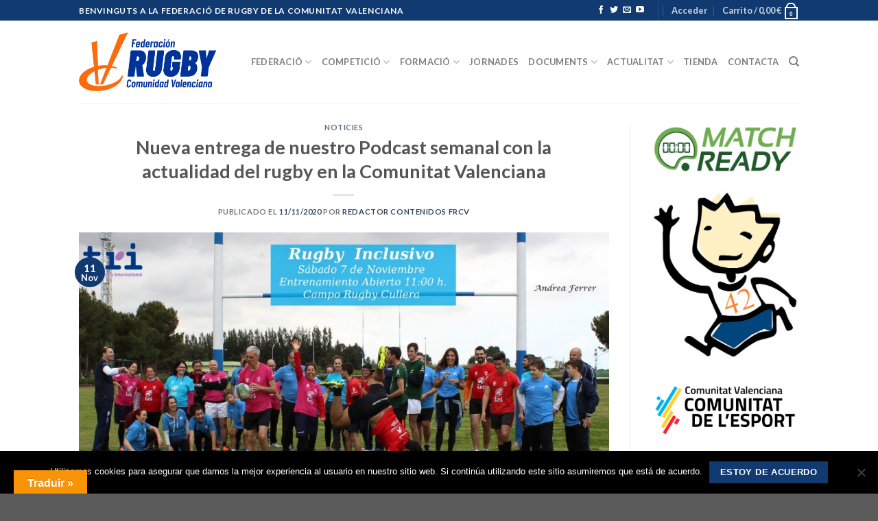

--- FILE ---
content_type: text/html; charset=UTF-8
request_url: https://rugbycv.es/2020/11/11/nueva-entrega-de-nuestro-podcast-semanal-con-la-actualidad-del-rugby-en-la-comunitat-valenciana/
body_size: 18766
content:
<!DOCTYPE html>
<html lang="es" class="loading-site no-js">
<head>
	<meta charset="UTF-8" />
	<link rel="profile" href="http://gmpg.org/xfn/11" />
	<link rel="pingback" href="https://rugbycv.es/xmlrpc.php" />

	<script>(function(html){html.className = html.className.replace(/\bno-js\b/,'js')})(document.documentElement);</script>
<meta name='robots' content='index, follow, max-image-preview:large, max-snippet:-1, max-video-preview:-1' />
<meta name="viewport" content="width=device-width, initial-scale=1" />
	<!-- This site is optimized with the Yoast SEO plugin v20.8 - https://yoast.com/wordpress/plugins/seo/ -->
	<title>Nueva entrega de nuestro Podcast semanal con la actualidad del rugby en la Comunitat Valenciana - Federacion de Rugby de la Comunitat Valenciana</title>
	<link rel="canonical" href="https://rugbycv.es/2020/11/11/nueva-entrega-de-nuestro-podcast-semanal-con-la-actualidad-del-rugby-en-la-comunitat-valenciana/" />
	<meta property="og:locale" content="es_ES" />
	<meta property="og:type" content="article" />
	<meta property="og:title" content="Nueva entrega de nuestro Podcast semanal con la actualidad del rugby en la Comunitat Valenciana - Federacion de Rugby de la Comunitat Valenciana" />
	<meta property="og:description" content="En nuestro podcast de esta semana repasamos los partidos aplazados de la DHA y DHB, conocemos a Miriam Roig que del CAU se marcha al CRAT pata jugar en la Liga Iberdrola, nos acercamos a Cullera para que nos cuenten su proyecto de rugby inclusivo y además repasamos toda la actualidad del Rugby en nuestra [...]" />
	<meta property="og:url" content="https://rugbycv.es/2020/11/11/nueva-entrega-de-nuestro-podcast-semanal-con-la-actualidad-del-rugby-en-la-comunitat-valenciana/" />
	<meta property="og:site_name" content="Federacion de Rugby de la Comunitat Valenciana" />
	<meta property="article:author" content="http://facebook.com/rugbyCV" />
	<meta property="article:published_time" content="2020-11-11T15:44:28+00:00" />
	<meta property="og:image" content="https://rugbycv.es/wp-content/uploads/cullera-1.jpg" />
	<meta property="og:image:width" content="1024" />
	<meta property="og:image:height" content="681" />
	<meta property="og:image:type" content="image/jpeg" />
	<meta name="author" content="Redactor Contenidos FRCV" />
	<meta name="twitter:label1" content="Escrito por" />
	<meta name="twitter:data1" content="Redactor Contenidos FRCV" />
	<script type="application/ld+json" class="yoast-schema-graph">{"@context":"https://schema.org","@graph":[{"@type":"WebPage","@id":"https://rugbycv.es/2020/11/11/nueva-entrega-de-nuestro-podcast-semanal-con-la-actualidad-del-rugby-en-la-comunitat-valenciana/","url":"https://rugbycv.es/2020/11/11/nueva-entrega-de-nuestro-podcast-semanal-con-la-actualidad-del-rugby-en-la-comunitat-valenciana/","name":"Nueva entrega de nuestro Podcast semanal con la actualidad del rugby en la Comunitat Valenciana - Federacion de Rugby de la Comunitat Valenciana","isPartOf":{"@id":"http://rugbycv.es/#website"},"primaryImageOfPage":{"@id":"https://rugbycv.es/2020/11/11/nueva-entrega-de-nuestro-podcast-semanal-con-la-actualidad-del-rugby-en-la-comunitat-valenciana/#primaryimage"},"image":{"@id":"https://rugbycv.es/2020/11/11/nueva-entrega-de-nuestro-podcast-semanal-con-la-actualidad-del-rugby-en-la-comunitat-valenciana/#primaryimage"},"thumbnailUrl":"https://rugbycv.es/wp-content/uploads/cullera-1.jpg","datePublished":"2020-11-11T15:44:28+00:00","dateModified":"2020-11-11T15:44:28+00:00","author":{"@id":"http://rugbycv.es/#/schema/person/507af53340d3d0ca34cdf8dc61416641"},"breadcrumb":{"@id":"https://rugbycv.es/2020/11/11/nueva-entrega-de-nuestro-podcast-semanal-con-la-actualidad-del-rugby-en-la-comunitat-valenciana/#breadcrumb"},"inLanguage":"es","potentialAction":[{"@type":"ReadAction","target":["https://rugbycv.es/2020/11/11/nueva-entrega-de-nuestro-podcast-semanal-con-la-actualidad-del-rugby-en-la-comunitat-valenciana/"]}]},{"@type":"ImageObject","inLanguage":"es","@id":"https://rugbycv.es/2020/11/11/nueva-entrega-de-nuestro-podcast-semanal-con-la-actualidad-del-rugby-en-la-comunitat-valenciana/#primaryimage","url":"https://rugbycv.es/wp-content/uploads/cullera-1.jpg","contentUrl":"https://rugbycv.es/wp-content/uploads/cullera-1.jpg","width":1024,"height":681},{"@type":"BreadcrumbList","@id":"https://rugbycv.es/2020/11/11/nueva-entrega-de-nuestro-podcast-semanal-con-la-actualidad-del-rugby-en-la-comunitat-valenciana/#breadcrumb","itemListElement":[{"@type":"ListItem","position":1,"name":"Portada","item":"https://rugbycv.es/"},{"@type":"ListItem","position":2,"name":"Nueva entrega de nuestro Podcast semanal con la actualidad del rugby en la Comunitat Valenciana"}]},{"@type":"WebSite","@id":"http://rugbycv.es/#website","url":"http://rugbycv.es/","name":"Federacion de Rugby de la Comunitat Valenciana","description":"F.R.C.V.","potentialAction":[{"@type":"SearchAction","target":{"@type":"EntryPoint","urlTemplate":"http://rugbycv.es/?s={search_term_string}"},"query-input":"required name=search_term_string"}],"inLanguage":"es"},{"@type":"Person","@id":"http://rugbycv.es/#/schema/person/507af53340d3d0ca34cdf8dc61416641","name":"Redactor Contenidos FRCV","image":{"@type":"ImageObject","inLanguage":"es","@id":"http://rugbycv.es/#/schema/person/image/","url":"https://rugbycv.es/wp-content/uploads/redactor-contenidos-frcv_avatar-96x96.png","contentUrl":"https://rugbycv.es/wp-content/uploads/redactor-contenidos-frcv_avatar-96x96.png","caption":"Redactor Contenidos FRCV"},"description":"Redactor de contenidos de la página web de la Federación Valenciana de rugby. #FRCV","sameAs":["http://www.rugbycv.es","http://facebook.com/rugbyCV","https://twitter.com/http://twitter.com/ferugbycv"],"url":"https://rugbycv.es/author/frcv/"}]}</script>
	<!-- / Yoast SEO plugin. -->


<link rel='dns-prefetch' href='//translate.google.com' />
<link rel='dns-prefetch' href='//cdn.jsdelivr.net' />
<link rel='prefetch' href='https://rugbycv.es/wp-content/themes/flatsome/assets/js/chunk.countup.js?ver=3.16.6' />
<link rel='prefetch' href='https://rugbycv.es/wp-content/themes/flatsome/assets/js/chunk.sticky-sidebar.js?ver=3.16.6' />
<link rel='prefetch' href='https://rugbycv.es/wp-content/themes/flatsome/assets/js/chunk.tooltips.js?ver=3.16.6' />
<link rel='prefetch' href='https://rugbycv.es/wp-content/themes/flatsome/assets/js/chunk.vendors-popups.js?ver=3.16.6' />
<link rel='prefetch' href='https://rugbycv.es/wp-content/themes/flatsome/assets/js/chunk.vendors-slider.js?ver=3.16.6' />
<link rel="alternate" type="application/rss+xml" title="Federacion de Rugby de la Comunitat Valenciana &raquo; Feed" href="https://rugbycv.es/feed/" />
<link rel="alternate" type="application/rss+xml" title="Federacion de Rugby de la Comunitat Valenciana &raquo; Feed de los comentarios" href="https://rugbycv.es/comments/feed/" />
<script type="text/javascript">
window._wpemojiSettings = {"baseUrl":"https:\/\/s.w.org\/images\/core\/emoji\/14.0.0\/72x72\/","ext":".png","svgUrl":"https:\/\/s.w.org\/images\/core\/emoji\/14.0.0\/svg\/","svgExt":".svg","source":{"concatemoji":"https:\/\/rugbycv.es\/wp-includes\/js\/wp-emoji-release.min.js?ver=6.1.9"}};
/*! This file is auto-generated */
!function(e,a,t){var n,r,o,i=a.createElement("canvas"),p=i.getContext&&i.getContext("2d");function s(e,t){var a=String.fromCharCode,e=(p.clearRect(0,0,i.width,i.height),p.fillText(a.apply(this,e),0,0),i.toDataURL());return p.clearRect(0,0,i.width,i.height),p.fillText(a.apply(this,t),0,0),e===i.toDataURL()}function c(e){var t=a.createElement("script");t.src=e,t.defer=t.type="text/javascript",a.getElementsByTagName("head")[0].appendChild(t)}for(o=Array("flag","emoji"),t.supports={everything:!0,everythingExceptFlag:!0},r=0;r<o.length;r++)t.supports[o[r]]=function(e){if(p&&p.fillText)switch(p.textBaseline="top",p.font="600 32px Arial",e){case"flag":return s([127987,65039,8205,9895,65039],[127987,65039,8203,9895,65039])?!1:!s([55356,56826,55356,56819],[55356,56826,8203,55356,56819])&&!s([55356,57332,56128,56423,56128,56418,56128,56421,56128,56430,56128,56423,56128,56447],[55356,57332,8203,56128,56423,8203,56128,56418,8203,56128,56421,8203,56128,56430,8203,56128,56423,8203,56128,56447]);case"emoji":return!s([129777,127995,8205,129778,127999],[129777,127995,8203,129778,127999])}return!1}(o[r]),t.supports.everything=t.supports.everything&&t.supports[o[r]],"flag"!==o[r]&&(t.supports.everythingExceptFlag=t.supports.everythingExceptFlag&&t.supports[o[r]]);t.supports.everythingExceptFlag=t.supports.everythingExceptFlag&&!t.supports.flag,t.DOMReady=!1,t.readyCallback=function(){t.DOMReady=!0},t.supports.everything||(n=function(){t.readyCallback()},a.addEventListener?(a.addEventListener("DOMContentLoaded",n,!1),e.addEventListener("load",n,!1)):(e.attachEvent("onload",n),a.attachEvent("onreadystatechange",function(){"complete"===a.readyState&&t.readyCallback()})),(e=t.source||{}).concatemoji?c(e.concatemoji):e.wpemoji&&e.twemoji&&(c(e.twemoji),c(e.wpemoji)))}(window,document,window._wpemojiSettings);
</script>
<style type="text/css">
img.wp-smiley,
img.emoji {
	display: inline !important;
	border: none !important;
	box-shadow: none !important;
	height: 1em !important;
	width: 1em !important;
	margin: 0 0.07em !important;
	vertical-align: -0.1em !important;
	background: none !important;
	padding: 0 !important;
}
</style>
	<link rel='stylesheet' id='cnss_font_awesome_css-css' href='https://rugbycv.es/wp-content/plugins/easy-social-icons/css/font-awesome/css/all.min.css?ver=6.7.2' type='text/css' media='all' />
<link rel='stylesheet' id='cnss_font_awesome_v4_shims-css' href='https://rugbycv.es/wp-content/plugins/easy-social-icons/css/font-awesome/css/v4-shims.min.css?ver=6.7.2' type='text/css' media='all' />
<link rel='stylesheet' id='cnss_css-css' href='https://rugbycv.es/wp-content/plugins/easy-social-icons/css/cnss.css?ver=1.0' type='text/css' media='all' />
<link rel='stylesheet' id='cnss_share_css-css' href='https://rugbycv.es/wp-content/plugins/easy-social-icons/css/share.css?ver=1.0' type='text/css' media='all' />
<style id='wp-block-library-inline-css' type='text/css'>
:root{--wp-admin-theme-color:#007cba;--wp-admin-theme-color--rgb:0,124,186;--wp-admin-theme-color-darker-10:#006ba1;--wp-admin-theme-color-darker-10--rgb:0,107,161;--wp-admin-theme-color-darker-20:#005a87;--wp-admin-theme-color-darker-20--rgb:0,90,135;--wp-admin-border-width-focus:2px}@media (-webkit-min-device-pixel-ratio:2),(min-resolution:192dpi){:root{--wp-admin-border-width-focus:1.5px}}.wp-element-button{cursor:pointer}:root{--wp--preset--font-size--normal:16px;--wp--preset--font-size--huge:42px}:root .has-very-light-gray-background-color{background-color:#eee}:root .has-very-dark-gray-background-color{background-color:#313131}:root .has-very-light-gray-color{color:#eee}:root .has-very-dark-gray-color{color:#313131}:root .has-vivid-green-cyan-to-vivid-cyan-blue-gradient-background{background:linear-gradient(135deg,#00d084,#0693e3)}:root .has-purple-crush-gradient-background{background:linear-gradient(135deg,#34e2e4,#4721fb 50%,#ab1dfe)}:root .has-hazy-dawn-gradient-background{background:linear-gradient(135deg,#faaca8,#dad0ec)}:root .has-subdued-olive-gradient-background{background:linear-gradient(135deg,#fafae1,#67a671)}:root .has-atomic-cream-gradient-background{background:linear-gradient(135deg,#fdd79a,#004a59)}:root .has-nightshade-gradient-background{background:linear-gradient(135deg,#330968,#31cdcf)}:root .has-midnight-gradient-background{background:linear-gradient(135deg,#020381,#2874fc)}.has-regular-font-size{font-size:1em}.has-larger-font-size{font-size:2.625em}.has-normal-font-size{font-size:var(--wp--preset--font-size--normal)}.has-huge-font-size{font-size:var(--wp--preset--font-size--huge)}.has-text-align-center{text-align:center}.has-text-align-left{text-align:left}.has-text-align-right{text-align:right}#end-resizable-editor-section{display:none}.aligncenter{clear:both}.items-justified-left{justify-content:flex-start}.items-justified-center{justify-content:center}.items-justified-right{justify-content:flex-end}.items-justified-space-between{justify-content:space-between}.screen-reader-text{border:0;clip:rect(1px,1px,1px,1px);-webkit-clip-path:inset(50%);clip-path:inset(50%);height:1px;margin:-1px;overflow:hidden;padding:0;position:absolute;width:1px;word-wrap:normal!important}.screen-reader-text:focus{background-color:#ddd;clip:auto!important;-webkit-clip-path:none;clip-path:none;color:#444;display:block;font-size:1em;height:auto;left:5px;line-height:normal;padding:15px 23px 14px;text-decoration:none;top:5px;width:auto;z-index:100000}html :where(.has-border-color){border-style:solid}html :where([style*=border-top-color]){border-top-style:solid}html :where([style*=border-right-color]){border-right-style:solid}html :where([style*=border-bottom-color]){border-bottom-style:solid}html :where([style*=border-left-color]){border-left-style:solid}html :where([style*=border-width]){border-style:solid}html :where([style*=border-top-width]){border-top-style:solid}html :where([style*=border-right-width]){border-right-style:solid}html :where([style*=border-bottom-width]){border-bottom-style:solid}html :where([style*=border-left-width]){border-left-style:solid}html :where(img[class*=wp-image-]){height:auto;max-width:100%}figure{margin:0 0 1em}
</style>
<link rel='stylesheet' id='classic-theme-styles-css' href='https://rugbycv.es/wp-includes/css/classic-themes.min.css?ver=1' type='text/css' media='all' />
<link rel='stylesheet' id='contact-form-7-css' href='https://rugbycv.es/wp-content/plugins/contact-form-7/includes/css/styles.css?ver=5.7.7' type='text/css' media='all' />
<link rel='stylesheet' id='cookie-notice-front-css' href='https://rugbycv.es/wp-content/plugins/cookie-notice/css/front.min.css?ver=2.5.11' type='text/css' media='all' />
<link rel='stylesheet' id='google-language-translator-css' href='https://rugbycv.es/wp-content/plugins/google-language-translator/css/style.css?ver=6.0.20' type='text/css' media='' />
<link rel='stylesheet' id='glt-toolbar-styles-css' href='https://rugbycv.es/wp-content/plugins/google-language-translator/css/toolbar.css?ver=6.0.20' type='text/css' media='' />
<style id='woocommerce-inline-inline-css' type='text/css'>
.woocommerce form .form-row .required { visibility: visible; }
</style>
<link rel='stylesheet' id='wcpa-frontend-css' href='https://rugbycv.es/wp-content/plugins/woo-custom-product-addons/assets/css/style_1.css?ver=3.0.5' type='text/css' media='all' />
<style id='akismet-widget-style-inline-css' type='text/css'>

			.a-stats {
				--akismet-color-mid-green: #357b49;
				--akismet-color-white: #fff;
				--akismet-color-light-grey: #f6f7f7;

				max-width: 350px;
				width: auto;
			}

			.a-stats * {
				all: unset;
				box-sizing: border-box;
			}

			.a-stats strong {
				font-weight: 600;
			}

			.a-stats a.a-stats__link,
			.a-stats a.a-stats__link:visited,
			.a-stats a.a-stats__link:active {
				background: var(--akismet-color-mid-green);
				border: none;
				box-shadow: none;
				border-radius: 8px;
				color: var(--akismet-color-white);
				cursor: pointer;
				display: block;
				font-family: -apple-system, BlinkMacSystemFont, 'Segoe UI', 'Roboto', 'Oxygen-Sans', 'Ubuntu', 'Cantarell', 'Helvetica Neue', sans-serif;
				font-weight: 500;
				padding: 12px;
				text-align: center;
				text-decoration: none;
				transition: all 0.2s ease;
			}

			/* Extra specificity to deal with TwentyTwentyOne focus style */
			.widget .a-stats a.a-stats__link:focus {
				background: var(--akismet-color-mid-green);
				color: var(--akismet-color-white);
				text-decoration: none;
			}

			.a-stats a.a-stats__link:hover {
				filter: brightness(110%);
				box-shadow: 0 4px 12px rgba(0, 0, 0, 0.06), 0 0 2px rgba(0, 0, 0, 0.16);
			}

			.a-stats .count {
				color: var(--akismet-color-white);
				display: block;
				font-size: 1.5em;
				line-height: 1.4;
				padding: 0 13px;
				white-space: nowrap;
			}
		
</style>
<link rel='stylesheet' id='flatsome-main-css' href='https://rugbycv.es/wp-content/themes/flatsome/assets/css/flatsome.css?ver=3.16.6' type='text/css' media='all' />
<style id='flatsome-main-inline-css' type='text/css'>
@font-face {
				font-family: "fl-icons";
				font-display: block;
				src: url(https://rugbycv.es/wp-content/themes/flatsome/assets/css/icons/fl-icons.eot?v=3.16.6);
				src:
					url(https://rugbycv.es/wp-content/themes/flatsome/assets/css/icons/fl-icons.eot#iefix?v=3.16.6) format("embedded-opentype"),
					url(https://rugbycv.es/wp-content/themes/flatsome/assets/css/icons/fl-icons.woff2?v=3.16.6) format("woff2"),
					url(https://rugbycv.es/wp-content/themes/flatsome/assets/css/icons/fl-icons.ttf?v=3.16.6) format("truetype"),
					url(https://rugbycv.es/wp-content/themes/flatsome/assets/css/icons/fl-icons.woff?v=3.16.6) format("woff"),
					url(https://rugbycv.es/wp-content/themes/flatsome/assets/css/icons/fl-icons.svg?v=3.16.6#fl-icons) format("svg");
			}
</style>
<link rel='stylesheet' id='flatsome-shop-css' href='https://rugbycv.es/wp-content/themes/flatsome/assets/css/flatsome-shop.css?ver=3.16.6' type='text/css' media='all' />
<link rel='stylesheet' id='flatsome-style-css' href='https://rugbycv.es/wp-content/themes/flatsome-child/style.css?ver=3.0' type='text/css' media='all' />
<script type='text/javascript' src='https://rugbycv.es/wp-includes/js/jquery/jquery.min.js?ver=3.6.1' id='jquery-core-js'></script>
<script type='text/javascript' src='https://rugbycv.es/wp-includes/js/jquery/jquery-migrate.min.js?ver=3.3.2' id='jquery-migrate-js'></script>
<script type='text/javascript' src='https://rugbycv.es/wp-content/plugins/easy-social-icons/js/cnss.js?ver=1.0' id='cnss_js-js'></script>
<script type='text/javascript' src='https://rugbycv.es/wp-content/plugins/easy-social-icons/js/share.js?ver=1.0' id='cnss_share_js-js'></script>
<link rel="https://api.w.org/" href="https://rugbycv.es/wp-json/" /><link rel="alternate" type="application/json" href="https://rugbycv.es/wp-json/wp/v2/posts/7718" /><link rel="EditURI" type="application/rsd+xml" title="RSD" href="https://rugbycv.es/xmlrpc.php?rsd" />
<link rel="wlwmanifest" type="application/wlwmanifest+xml" href="https://rugbycv.es/wp-includes/wlwmanifest.xml" />
<meta name="generator" content="WordPress 6.1.9" />
<meta name="generator" content="WooCommerce 7.2.3" />
<link rel='shortlink' href='https://rugbycv.es/?p=7718' />
<link rel="alternate" type="application/json+oembed" href="https://rugbycv.es/wp-json/oembed/1.0/embed?url=https%3A%2F%2Frugbycv.es%2F2020%2F11%2F11%2Fnueva-entrega-de-nuestro-podcast-semanal-con-la-actualidad-del-rugby-en-la-comunitat-valenciana%2F" />
<link rel="alternate" type="text/xml+oembed" href="https://rugbycv.es/wp-json/oembed/1.0/embed?url=https%3A%2F%2Frugbycv.es%2F2020%2F11%2F11%2Fnueva-entrega-de-nuestro-podcast-semanal-con-la-actualidad-del-rugby-en-la-comunitat-valenciana%2F&#038;format=xml" />
<style type="text/css">
		ul.cnss-social-icon li.cn-fa-icon a:hover{color:#ffffff!important;}
		</style><style>p.hello{font-size:12px;color:darkgray;}#google_language_translator,#flags{text-align:left;}#google_language_translator{clear:both;}#flags{width:165px;}#flags a{display:inline-block;margin-right:2px;}#google_language_translator a{display:none!important;}div.skiptranslate.goog-te-gadget{display:inline!important;}.goog-te-gadget{color:transparent!important;}.goog-te-gadget{font-size:0px!important;}.goog-branding{display:none;}.goog-tooltip{display: none!important;}.goog-tooltip:hover{display: none!important;}.goog-text-highlight{background-color:transparent!important;border:none!important;box-shadow:none!important;}#google_language_translator select.goog-te-combo{color:#32373c;}#google_language_translator{color:transparent;}body{top:0px!important;}#goog-gt-{display:none!important;}font font{background-color:transparent!important;box-shadow:none!important;position:initial!important;}#glt-translate-trigger{left:20px;right:auto;}#glt-translate-trigger > span{color:#ffffff;}#glt-translate-trigger{background:#f89406;}.goog-te-gadget .goog-te-combo{width:100%;}</style><!-- This site is powered by WooCommerce Redsys Gateway v.21.1.0 - https://woocommerce.com/products/redsys-gateway/ --><style>.bg{opacity: 0; transition: opacity 1s; -webkit-transition: opacity 1s;} .bg-loaded{opacity: 1;}</style>	<noscript><style>.woocommerce-product-gallery{ opacity: 1 !important; }</style></noscript>
	<style>:root{  --wcpaSectionTitleSize:14px;   --wcpaLabelSize:14px;   --wcpaDescSize:13px;   --wcpaErrorSize:13px;   --wcpaLabelWeight:normal;   --wcpaDescWeight:normal;   --wcpaBorderWidth:1px;   --wcpaBorderRadius:6px;   --wcpaInputHeight:45px;   --wcpaCheckLabelSize:14px;   --wcpaCheckBorderWidth:1px;   --wcpaCheckWidth:20px;   --wcpaCheckHeight:20px;   --wcpaCheckBorderRadius:4px;   --wcpaCheckButtonRadius:5px;   --wcpaCheckButtonBorder:2px; }:root{  --wcpaButtonColor:#3340d3;   --wcpaLabelColor:#424242;   --wcpaDescColor:#797979;   --wcpaBorderColor:#c6d0e9;   --wcpaBorderColorFocus:#3561f3;   --wcpaInputBgColor:#FFFFFF;   --wcpaInputColor:#5d5d5d;   --wcpaCheckLabelColor:#4a4a4a;   --wcpaCheckBgColor:#3340d3;   --wcpaCheckBorderColor:#B9CBE3;   --wcpaCheckTickColor:#ffffff;   --wcpaRadioBgColor:#3340d3;   --wcpaRadioBorderColor:#B9CBE3;   --wcpaRadioTickColor:#ffffff;   --wcpaButtonTextColor:#ffffff;   --wcpaErrorColor:#F55050; }:root{}</style><link rel="icon" href="https://rugbycv.es/wp-content/uploads/cropped-favicon-32x32.png" sizes="32x32" />
<link rel="icon" href="https://rugbycv.es/wp-content/uploads/cropped-favicon-192x192.png" sizes="192x192" />
<link rel="apple-touch-icon" href="https://rugbycv.es/wp-content/uploads/cropped-favicon-180x180.png" />
<meta name="msapplication-TileImage" content="https://rugbycv.es/wp-content/uploads/cropped-favicon-270x270.png" />
<style id="custom-css" type="text/css">:root {--primary-color: #113a70;}.header-main{height: 120px}#logo img{max-height: 120px}#logo{width:200px;}.stuck #logo img{padding:3px 0;}.header-bottom{min-height: 10px}.header-top{min-height: 30px}.transparent .header-main{height: 30px}.transparent #logo img{max-height: 30px}.has-transparent + .page-title:first-of-type,.has-transparent + #main > .page-title,.has-transparent + #main > div > .page-title,.has-transparent + #main .page-header-wrapper:first-of-type .page-title{padding-top: 60px;}.header.show-on-scroll,.stuck .header-main{height:94px!important}.stuck #logo img{max-height: 94px!important}.header-bg-color {background-color: rgba(255,255,255,0.9)}.header-bottom {background-color: #f1f1f1}.stuck .header-main .nav > li > a{line-height: 50px }@media (max-width: 549px) {.header-main{height: 70px}#logo img{max-height: 70px}}/* Color */.accordion-title.active, .has-icon-bg .icon .icon-inner,.logo a, .primary.is-underline, .primary.is-link, .badge-outline .badge-inner, .nav-outline > li.active> a,.nav-outline >li.active > a, .cart-icon strong,[data-color='primary'], .is-outline.primary{color: #113a70;}/* Color !important */[data-text-color="primary"]{color: #113a70!important;}/* Background Color */[data-text-bg="primary"]{background-color: #113a70;}/* Background */.scroll-to-bullets a,.featured-title, .label-new.menu-item > a:after, .nav-pagination > li > .current,.nav-pagination > li > span:hover,.nav-pagination > li > a:hover,.has-hover:hover .badge-outline .badge-inner,button[type="submit"], .button.wc-forward:not(.checkout):not(.checkout-button), .button.submit-button, .button.primary:not(.is-outline),.featured-table .title,.is-outline:hover, .has-icon:hover .icon-label,.nav-dropdown-bold .nav-column li > a:hover, .nav-dropdown.nav-dropdown-bold > li > a:hover, .nav-dropdown-bold.dark .nav-column li > a:hover, .nav-dropdown.nav-dropdown-bold.dark > li > a:hover, .header-vertical-menu__opener ,.is-outline:hover, .tagcloud a:hover,.grid-tools a, input[type='submit']:not(.is-form), .box-badge:hover .box-text, input.button.alt,.nav-box > li > a:hover,.nav-box > li.active > a,.nav-pills > li.active > a ,.current-dropdown .cart-icon strong, .cart-icon:hover strong, .nav-line-bottom > li > a:before, .nav-line-grow > li > a:before, .nav-line > li > a:before,.banner, .header-top, .slider-nav-circle .flickity-prev-next-button:hover svg, .slider-nav-circle .flickity-prev-next-button:hover .arrow, .primary.is-outline:hover, .button.primary:not(.is-outline), input[type='submit'].primary, input[type='submit'].primary, input[type='reset'].button, input[type='button'].primary, .badge-inner{background-color: #113a70;}/* Border */.nav-vertical.nav-tabs > li.active > a,.scroll-to-bullets a.active,.nav-pagination > li > .current,.nav-pagination > li > span:hover,.nav-pagination > li > a:hover,.has-hover:hover .badge-outline .badge-inner,.accordion-title.active,.featured-table,.is-outline:hover, .tagcloud a:hover,blockquote, .has-border, .cart-icon strong:after,.cart-icon strong,.blockUI:before, .processing:before,.loading-spin, .slider-nav-circle .flickity-prev-next-button:hover svg, .slider-nav-circle .flickity-prev-next-button:hover .arrow, .primary.is-outline:hover{border-color: #113a70}.nav-tabs > li.active > a{border-top-color: #113a70}.widget_shopping_cart_content .blockUI.blockOverlay:before { border-left-color: #113a70 }.woocommerce-checkout-review-order .blockUI.blockOverlay:before { border-left-color: #113a70 }/* Fill */.slider .flickity-prev-next-button:hover svg,.slider .flickity-prev-next-button:hover .arrow{fill: #113a70;}/* Focus */.primary:focus-visible, .submit-button:focus-visible, button[type="submit"]:focus-visible { outline-color: #113a70!important; }/* Background Color */[data-icon-label]:after, .secondary.is-underline:hover,.secondary.is-outline:hover,.icon-label,.button.secondary:not(.is-outline),.button.alt:not(.is-outline), .badge-inner.on-sale, .button.checkout, .single_add_to_cart_button, .current .breadcrumb-step{ background-color:#ff5100; }[data-text-bg="secondary"]{background-color: #ff5100;}/* Color */.secondary.is-underline,.secondary.is-link, .secondary.is-outline,.stars a.active, .star-rating:before, .woocommerce-page .star-rating:before,.star-rating span:before, .color-secondary{color: #ff5100}/* Color !important */[data-text-color="secondary"]{color: #ff5100!important;}/* Border */.secondary.is-outline:hover{border-color:#ff5100}/* Focus */.secondary:focus-visible, .alt:focus-visible { outline-color: #ff5100!important; }body{font-family: Lato, sans-serif;}body {font-weight: 400;font-style: normal;}.nav > li > a {font-family: Lato, sans-serif;}.mobile-sidebar-levels-2 .nav > li > ul > li > a {font-family: Lato, sans-serif;}.nav > li > a,.mobile-sidebar-levels-2 .nav > li > ul > li > a {font-weight: 700;font-style: normal;}h1,h2,h3,h4,h5,h6,.heading-font, .off-canvas-center .nav-sidebar.nav-vertical > li > a{font-family: Lato, sans-serif;}h1,h2,h3,h4,h5,h6,.heading-font,.banner h1,.banner h2 {font-weight: 700;font-style: normal;}.alt-font{font-family: "Dancing Script", sans-serif;}.alt-font {font-weight: 400!important;font-style: normal!important;}@media screen and (min-width: 550px){.products .box-vertical .box-image{min-width: 300px!important;width: 300px!important;}}.nav-vertical-fly-out > li + li {border-top-width: 1px; border-top-style: solid;}.label-new.menu-item > a:after{content:"Nuevo";}.label-hot.menu-item > a:after{content:"Caliente";}.label-sale.menu-item > a:after{content:"Oferta";}.label-popular.menu-item > a:after{content:"Popular";}</style><style id="kirki-inline-styles">/* latin-ext */
@font-face {
  font-family: 'Lato';
  font-style: normal;
  font-weight: 400;
  font-display: swap;
  src: url(https://rugbycv.es/wp-content/fonts/lato/font) format('woff');
  unicode-range: U+0100-02BA, U+02BD-02C5, U+02C7-02CC, U+02CE-02D7, U+02DD-02FF, U+0304, U+0308, U+0329, U+1D00-1DBF, U+1E00-1E9F, U+1EF2-1EFF, U+2020, U+20A0-20AB, U+20AD-20C0, U+2113, U+2C60-2C7F, U+A720-A7FF;
}
/* latin */
@font-face {
  font-family: 'Lato';
  font-style: normal;
  font-weight: 400;
  font-display: swap;
  src: url(https://rugbycv.es/wp-content/fonts/lato/font) format('woff');
  unicode-range: U+0000-00FF, U+0131, U+0152-0153, U+02BB-02BC, U+02C6, U+02DA, U+02DC, U+0304, U+0308, U+0329, U+2000-206F, U+20AC, U+2122, U+2191, U+2193, U+2212, U+2215, U+FEFF, U+FFFD;
}
/* latin-ext */
@font-face {
  font-family: 'Lato';
  font-style: normal;
  font-weight: 700;
  font-display: swap;
  src: url(https://rugbycv.es/wp-content/fonts/lato/font) format('woff');
  unicode-range: U+0100-02BA, U+02BD-02C5, U+02C7-02CC, U+02CE-02D7, U+02DD-02FF, U+0304, U+0308, U+0329, U+1D00-1DBF, U+1E00-1E9F, U+1EF2-1EFF, U+2020, U+20A0-20AB, U+20AD-20C0, U+2113, U+2C60-2C7F, U+A720-A7FF;
}
/* latin */
@font-face {
  font-family: 'Lato';
  font-style: normal;
  font-weight: 700;
  font-display: swap;
  src: url(https://rugbycv.es/wp-content/fonts/lato/font) format('woff');
  unicode-range: U+0000-00FF, U+0131, U+0152-0153, U+02BB-02BC, U+02C6, U+02DA, U+02DC, U+0304, U+0308, U+0329, U+2000-206F, U+20AC, U+2122, U+2191, U+2193, U+2212, U+2215, U+FEFF, U+FFFD;
}/* vietnamese */
@font-face {
  font-family: 'Dancing Script';
  font-style: normal;
  font-weight: 400;
  font-display: swap;
  src: url(https://rugbycv.es/wp-content/fonts/dancing-script/font) format('woff');
  unicode-range: U+0102-0103, U+0110-0111, U+0128-0129, U+0168-0169, U+01A0-01A1, U+01AF-01B0, U+0300-0301, U+0303-0304, U+0308-0309, U+0323, U+0329, U+1EA0-1EF9, U+20AB;
}
/* latin-ext */
@font-face {
  font-family: 'Dancing Script';
  font-style: normal;
  font-weight: 400;
  font-display: swap;
  src: url(https://rugbycv.es/wp-content/fonts/dancing-script/font) format('woff');
  unicode-range: U+0100-02BA, U+02BD-02C5, U+02C7-02CC, U+02CE-02D7, U+02DD-02FF, U+0304, U+0308, U+0329, U+1D00-1DBF, U+1E00-1E9F, U+1EF2-1EFF, U+2020, U+20A0-20AB, U+20AD-20C0, U+2113, U+2C60-2C7F, U+A720-A7FF;
}
/* latin */
@font-face {
  font-family: 'Dancing Script';
  font-style: normal;
  font-weight: 400;
  font-display: swap;
  src: url(https://rugbycv.es/wp-content/fonts/dancing-script/font) format('woff');
  unicode-range: U+0000-00FF, U+0131, U+0152-0153, U+02BB-02BC, U+02C6, U+02DA, U+02DC, U+0304, U+0308, U+0329, U+2000-206F, U+20AC, U+2122, U+2191, U+2193, U+2212, U+2215, U+FEFF, U+FFFD;
}</style></head>

<body class="post-template-default single single-post postid-7718 single-format-standard theme-flatsome cookies-not-set woocommerce-no-js lightbox nav-dropdown-has-arrow nav-dropdown-has-shadow nav-dropdown-has-border">

<svg xmlns="http://www.w3.org/2000/svg" viewBox="0 0 0 0" width="0" height="0" focusable="false" role="none" style="visibility: hidden; position: absolute; left: -9999px; overflow: hidden;" ><defs><filter id="wp-duotone-dark-grayscale"><feColorMatrix color-interpolation-filters="sRGB" type="matrix" values=" .299 .587 .114 0 0 .299 .587 .114 0 0 .299 .587 .114 0 0 .299 .587 .114 0 0 " /><feComponentTransfer color-interpolation-filters="sRGB" ><feFuncR type="table" tableValues="0 0.49803921568627" /><feFuncG type="table" tableValues="0 0.49803921568627" /><feFuncB type="table" tableValues="0 0.49803921568627" /><feFuncA type="table" tableValues="1 1" /></feComponentTransfer><feComposite in2="SourceGraphic" operator="in" /></filter></defs></svg><svg xmlns="http://www.w3.org/2000/svg" viewBox="0 0 0 0" width="0" height="0" focusable="false" role="none" style="visibility: hidden; position: absolute; left: -9999px; overflow: hidden;" ><defs><filter id="wp-duotone-grayscale"><feColorMatrix color-interpolation-filters="sRGB" type="matrix" values=" .299 .587 .114 0 0 .299 .587 .114 0 0 .299 .587 .114 0 0 .299 .587 .114 0 0 " /><feComponentTransfer color-interpolation-filters="sRGB" ><feFuncR type="table" tableValues="0 1" /><feFuncG type="table" tableValues="0 1" /><feFuncB type="table" tableValues="0 1" /><feFuncA type="table" tableValues="1 1" /></feComponentTransfer><feComposite in2="SourceGraphic" operator="in" /></filter></defs></svg><svg xmlns="http://www.w3.org/2000/svg" viewBox="0 0 0 0" width="0" height="0" focusable="false" role="none" style="visibility: hidden; position: absolute; left: -9999px; overflow: hidden;" ><defs><filter id="wp-duotone-purple-yellow"><feColorMatrix color-interpolation-filters="sRGB" type="matrix" values=" .299 .587 .114 0 0 .299 .587 .114 0 0 .299 .587 .114 0 0 .299 .587 .114 0 0 " /><feComponentTransfer color-interpolation-filters="sRGB" ><feFuncR type="table" tableValues="0.54901960784314 0.98823529411765" /><feFuncG type="table" tableValues="0 1" /><feFuncB type="table" tableValues="0.71764705882353 0.25490196078431" /><feFuncA type="table" tableValues="1 1" /></feComponentTransfer><feComposite in2="SourceGraphic" operator="in" /></filter></defs></svg><svg xmlns="http://www.w3.org/2000/svg" viewBox="0 0 0 0" width="0" height="0" focusable="false" role="none" style="visibility: hidden; position: absolute; left: -9999px; overflow: hidden;" ><defs><filter id="wp-duotone-blue-red"><feColorMatrix color-interpolation-filters="sRGB" type="matrix" values=" .299 .587 .114 0 0 .299 .587 .114 0 0 .299 .587 .114 0 0 .299 .587 .114 0 0 " /><feComponentTransfer color-interpolation-filters="sRGB" ><feFuncR type="table" tableValues="0 1" /><feFuncG type="table" tableValues="0 0.27843137254902" /><feFuncB type="table" tableValues="0.5921568627451 0.27843137254902" /><feFuncA type="table" tableValues="1 1" /></feComponentTransfer><feComposite in2="SourceGraphic" operator="in" /></filter></defs></svg><svg xmlns="http://www.w3.org/2000/svg" viewBox="0 0 0 0" width="0" height="0" focusable="false" role="none" style="visibility: hidden; position: absolute; left: -9999px; overflow: hidden;" ><defs><filter id="wp-duotone-midnight"><feColorMatrix color-interpolation-filters="sRGB" type="matrix" values=" .299 .587 .114 0 0 .299 .587 .114 0 0 .299 .587 .114 0 0 .299 .587 .114 0 0 " /><feComponentTransfer color-interpolation-filters="sRGB" ><feFuncR type="table" tableValues="0 0" /><feFuncG type="table" tableValues="0 0.64705882352941" /><feFuncB type="table" tableValues="0 1" /><feFuncA type="table" tableValues="1 1" /></feComponentTransfer><feComposite in2="SourceGraphic" operator="in" /></filter></defs></svg><svg xmlns="http://www.w3.org/2000/svg" viewBox="0 0 0 0" width="0" height="0" focusable="false" role="none" style="visibility: hidden; position: absolute; left: -9999px; overflow: hidden;" ><defs><filter id="wp-duotone-magenta-yellow"><feColorMatrix color-interpolation-filters="sRGB" type="matrix" values=" .299 .587 .114 0 0 .299 .587 .114 0 0 .299 .587 .114 0 0 .299 .587 .114 0 0 " /><feComponentTransfer color-interpolation-filters="sRGB" ><feFuncR type="table" tableValues="0.78039215686275 1" /><feFuncG type="table" tableValues="0 0.94901960784314" /><feFuncB type="table" tableValues="0.35294117647059 0.47058823529412" /><feFuncA type="table" tableValues="1 1" /></feComponentTransfer><feComposite in2="SourceGraphic" operator="in" /></filter></defs></svg><svg xmlns="http://www.w3.org/2000/svg" viewBox="0 0 0 0" width="0" height="0" focusable="false" role="none" style="visibility: hidden; position: absolute; left: -9999px; overflow: hidden;" ><defs><filter id="wp-duotone-purple-green"><feColorMatrix color-interpolation-filters="sRGB" type="matrix" values=" .299 .587 .114 0 0 .299 .587 .114 0 0 .299 .587 .114 0 0 .299 .587 .114 0 0 " /><feComponentTransfer color-interpolation-filters="sRGB" ><feFuncR type="table" tableValues="0.65098039215686 0.40392156862745" /><feFuncG type="table" tableValues="0 1" /><feFuncB type="table" tableValues="0.44705882352941 0.4" /><feFuncA type="table" tableValues="1 1" /></feComponentTransfer><feComposite in2="SourceGraphic" operator="in" /></filter></defs></svg><svg xmlns="http://www.w3.org/2000/svg" viewBox="0 0 0 0" width="0" height="0" focusable="false" role="none" style="visibility: hidden; position: absolute; left: -9999px; overflow: hidden;" ><defs><filter id="wp-duotone-blue-orange"><feColorMatrix color-interpolation-filters="sRGB" type="matrix" values=" .299 .587 .114 0 0 .299 .587 .114 0 0 .299 .587 .114 0 0 .299 .587 .114 0 0 " /><feComponentTransfer color-interpolation-filters="sRGB" ><feFuncR type="table" tableValues="0.098039215686275 1" /><feFuncG type="table" tableValues="0 0.66274509803922" /><feFuncB type="table" tableValues="0.84705882352941 0.41960784313725" /><feFuncA type="table" tableValues="1 1" /></feComponentTransfer><feComposite in2="SourceGraphic" operator="in" /></filter></defs></svg>
<a class="skip-link screen-reader-text" href="#main">Skip to content</a>

<div id="wrapper">

	
	<header id="header" class="header has-sticky sticky-jump">
		<div class="header-wrapper">
			<div id="top-bar" class="header-top hide-for-sticky nav-dark">
    <div class="flex-row container">
      <div class="flex-col hide-for-medium flex-left">
          <ul class="nav nav-left medium-nav-center nav-small  nav-divided">
              <li class="html custom html_topbar_left"><strong class="uppercase">BENVINGUTS A LA FEDERACIÓ DE RUGBY DE LA COMUNITAT VALENCIANA </strong></li>          </ul>
      </div>

      <div class="flex-col hide-for-medium flex-center">
          <ul class="nav nav-center nav-small  nav-divided">
                        </ul>
      </div>

      <div class="flex-col hide-for-medium flex-right">
         <ul class="nav top-bar-nav nav-right nav-small  nav-divided">
              <li class="html header-social-icons ml-0">
	<div class="social-icons follow-icons" ><a href="http://www.facebook.com/rugbyCV" target="_blank" data-label="Facebook" rel="noopener noreferrer nofollow" class="icon plain facebook tooltip" title="Síguenos en Facebook" aria-label="Síguenos en Facebook"><i class="icon-facebook" ></i></a><a href="https://twitter.com/ferugbycv" target="_blank" data-label="Twitter" rel="noopener noreferrer nofollow" class="icon plain  twitter tooltip" title="Síguenos en Twitter" aria-label="Síguenos en Twitter"><i class="icon-twitter" ></i></a><a href="mailto:info@rugbycv.es" data-label="E-mail" rel="nofollow" class="icon plain  email tooltip" title="Envíanos un email" aria-label="Envíanos un email"><i class="icon-envelop" ></i></a><a href="http://www.youtube.com/channel/UCPy9dArxSFi8_M0CFLx3jdQ" target="_blank" rel="noopener noreferrer nofollow" data-label="YouTube" class="icon plain  youtube tooltip" title="Síguenos en Youtube" aria-label="Síguenos en Youtube"><i class="icon-youtube" ></i></a></div></li>
<li class="header-divider"></li><li class="account-item has-icon
    "
>

<a href="https://rugbycv.es/my-account/"
    class="nav-top-link nav-top-not-logged-in "
    data-open="#login-form-popup"  >
    <span>
    Acceder      </span>
  
</a>



</li>
<li class="cart-item has-icon has-dropdown">

<a href="https://rugbycv.es/cart/" title="Carrito" class="header-cart-link is-small">


<span class="header-cart-title">
   Carrito   /      <span class="cart-price"><span class="woocommerce-Price-amount amount"><bdi>0,00&nbsp;<span class="woocommerce-Price-currencySymbol">&euro;</span></bdi></span></span>
  </span>

    <span class="cart-icon image-icon">
    <strong>0</strong>
  </span>
  </a>

 <ul class="nav-dropdown nav-dropdown-default">
    <li class="html widget_shopping_cart">
      <div class="widget_shopping_cart_content">
        

	<p class="woocommerce-mini-cart__empty-message">No hay productos en el carrito.</p>


      </div>
    </li>
     </ul>

</li>
          </ul>
      </div>

            <div class="flex-col show-for-medium flex-grow">
          <ul class="nav nav-center nav-small mobile-nav  nav-divided">
              <li class="html custom html_topbar_left"><strong class="uppercase">BENVINGUTS A LA FEDERACIÓ DE RUGBY DE LA COMUNITAT VALENCIANA </strong></li>          </ul>
      </div>
      
    </div>
</div>
<div id="masthead" class="header-main ">
      <div class="header-inner flex-row container logo-left medium-logo-center" role="navigation">

          <!-- Logo -->
          <div id="logo" class="flex-col logo">
            
<!-- Header logo -->
<a href="https://rugbycv.es/" title="Federacion de Rugby de la Comunitat Valenciana - F.R.C.V." rel="home">
		<img width="766" height="330" src="https://rugbycv.es/wp-content/uploads/logo-horizontal-frcv.png" class="header_logo header-logo" alt="Federacion de Rugby de la Comunitat Valenciana"/><img  width="766" height="330" src="https://rugbycv.es/wp-content/uploads/logo-horizontal-frcv.png" class="header-logo-dark" alt="Federacion de Rugby de la Comunitat Valenciana"/></a>
          </div>

          <!-- Mobile Left Elements -->
          <div class="flex-col show-for-medium flex-left">
            <ul class="mobile-nav nav nav-left ">
              <li class="nav-icon has-icon">
  		<a href="#" data-open="#main-menu" data-pos="left" data-bg="main-menu-overlay" data-color="" class="is-small" aria-label="Menú" aria-controls="main-menu" aria-expanded="false">

		  <i class="icon-menu" ></i>
		  		</a>
	</li>
            </ul>
          </div>

          <!-- Left Elements -->
          <div class="flex-col hide-for-medium flex-left
            flex-grow">
            <ul class="header-nav header-nav-main nav nav-left  nav-uppercase" >
                          </ul>
          </div>

          <!-- Right Elements -->
          <div class="flex-col hide-for-medium flex-right">
            <ul class="header-nav header-nav-main nav nav-right  nav-uppercase">
              <li id="menu-item-9971" class="menu-item menu-item-type-custom menu-item-object-custom menu-item-has-children menu-item-9971 menu-item-design-default has-dropdown"><a href="#" class="nav-top-link" aria-expanded="false" aria-haspopup="menu">Federació<i class="icon-angle-down" ></i></a>
<ul class="sub-menu nav-dropdown nav-dropdown-default">
	<li id="menu-item-9972" class="menu-item menu-item-type-post_type menu-item-object-page menu-item-9972"><a href="https://rugbycv.es/junta-directiva/">Junta Directiva</a></li>
	<li id="menu-item-9973" class="menu-item menu-item-type-post_type menu-item-object-page menu-item-9973"><a href="https://rugbycv.es/organigrama-federativo/">Organigrama Federatiu</a></li>
	<li id="menu-item-9974" class="menu-item menu-item-type-post_type menu-item-object-page menu-item-9974"><a href="https://rugbycv.es/actas-asambleas/">Assemblea General</a></li>
	<li id="menu-item-9975" class="menu-item menu-item-type-post_type menu-item-object-page menu-item-9975"><a href="https://rugbycv.es/portal-transparencia/">Portal Transparència</a></li>
	<li id="menu-item-9976" class="menu-item menu-item-type-post_type menu-item-object-page menu-item-9976"><a href="https://rugbycv.es/clubes/">Clubs</a></li>
	<li id="menu-item-9977" class="menu-item menu-item-type-post_type menu-item-object-page menu-item-9977"><a href="https://rugbycv.es/campos/">Camps</a></li>
	<li id="menu-item-9978" class="menu-item menu-item-type-post_type menu-item-object-page menu-item-9978"><a href="https://rugbycv.es/proceso-electoral/">Procés Electoral</a></li>
	<li id="menu-item-9979" class="menu-item menu-item-type-post_type menu-item-object-page menu-item-9979"><a href="https://rugbycv.es/fundacion-trinidad-alfonso/">Fundación Trinidad Alfonso</a></li>
	<li id="menu-item-11599" class="menu-item menu-item-type-post_type menu-item-object-page menu-item-11599"><a href="https://rugbycv.es/logofrcv/">LOGO FRCV</a></li>
</ul>
</li>
<li id="menu-item-9980" class="menu-item menu-item-type-custom menu-item-object-custom menu-item-has-children menu-item-9980 menu-item-design-default has-dropdown"><a href="#" class="nav-top-link" aria-expanded="false" aria-haspopup="menu">Competició<i class="icon-angle-down" ></i></a>
<ul class="sub-menu nav-dropdown nav-dropdown-default">
	<li id="menu-item-9999" class="menu-item menu-item-type-custom menu-item-object-custom menu-item-has-children menu-item-9999 nav-dropdown-col"><a href="#">Sènior Masculí</a>
	<ul class="sub-menu nav-column nav-dropdown-default">
		<li id="menu-item-9982" class="menu-item menu-item-type-post_type menu-item-object-page menu-item-9982"><a href="https://rugbycv.es/1a-territorial-masculina/">1ª Territorial</a></li>
		<li id="menu-item-10013" class="menu-item menu-item-type-post_type menu-item-object-page menu-item-10013"><a href="https://rugbycv.es/2a-territorial-masculina/">2ª Territorial</a></li>
		<li id="menu-item-10026" class="menu-item menu-item-type-post_type menu-item-object-page menu-item-10026"><a href="https://rugbycv.es/3a-territorial-masculina/">3ª Territorial</a></li>
	</ul>
</li>
	<li id="menu-item-10000" class="menu-item menu-item-type-custom menu-item-object-custom menu-item-has-children menu-item-10000 nav-dropdown-col"><a href="#">Sènior Femení</a>
	<ul class="sub-menu nav-column nav-dropdown-default">
		<li id="menu-item-10004" class="menu-item menu-item-type-post_type menu-item-object-page menu-item-10004"><a href="https://rugbycv.es/1a-territorial-femenina/">1ª Territorial</a></li>
	</ul>
</li>
	<li id="menu-item-11377" class="menu-item menu-item-type-custom menu-item-object-custom menu-item-has-children menu-item-11377 nav-dropdown-col"><a href="#">M18</a>
	<ul class="sub-menu nav-column nav-dropdown-default">
		<li id="menu-item-11376" class="menu-item menu-item-type-post_type menu-item-object-page menu-item-11376"><a href="https://rugbycv.es/sub-18-1a-fase/">M18</a></li>
	</ul>
</li>
	<li id="menu-item-10018" class="menu-item menu-item-type-custom menu-item-object-custom menu-item-has-children menu-item-10018 nav-dropdown-col"><a href="#">JJEECV</a>
	<ul class="sub-menu nav-column nav-dropdown-default">
		<li id="menu-item-11380" class="menu-item menu-item-type-post_type menu-item-object-page menu-item-11380"><a href="https://rugbycv.es/sub-16-1a-fase/">M16</a></li>
		<li id="menu-item-11383" class="menu-item menu-item-type-post_type menu-item-object-page menu-item-11383"><a href="https://rugbycv.es/sub-14-1a-fase/">M14</a></li>
	</ul>
</li>
	<li id="menu-item-10019" class="menu-item menu-item-type-custom menu-item-object-custom menu-item-has-children menu-item-10019 nav-dropdown-col"><a href="#">JJDDMM</a>
	<ul class="sub-menu nav-column nav-dropdown-default">
		<li id="menu-item-10062" class="menu-item menu-item-type-post_type menu-item-object-page menu-item-10062"><a href="https://rugbycv.es/m12-jjeemm/">M12</a></li>
		<li id="menu-item-10066" class="menu-item menu-item-type-post_type menu-item-object-page menu-item-10066"><a href="https://rugbycv.es/m10-jjeemm/">M10</a></li>
		<li id="menu-item-10070" class="menu-item menu-item-type-post_type menu-item-object-page menu-item-10070"><a href="https://rugbycv.es/m8-jjeemm/">M8</a></li>
	</ul>
</li>
	<li id="menu-item-10020" class="menu-item menu-item-type-custom menu-item-object-custom menu-item-has-children menu-item-10020 nav-dropdown-col"><a href="#">Altres Classificacions</a>
	<ul class="sub-menu nav-column nav-dropdown-default">
		<li id="menu-item-10057" class="menu-item menu-item-type-custom menu-item-object-custom menu-item-10057"><a href="https://juegolimpio.deportevalencia.com/top.php?d=706">Joc Net FDM València</a></li>
		<li id="menu-item-10056" class="menu-item menu-item-type-post_type menu-item-object-page menu-item-10056"><a href="https://rugbycv.es/fair-play/">Fair Play Territorial</a></li>
	</ul>
</li>
</ul>
</li>
<li id="menu-item-9983" class="menu-item menu-item-type-custom menu-item-object-custom menu-item-has-children menu-item-9983 menu-item-design-default has-dropdown"><a href="#" class="nav-top-link" aria-expanded="false" aria-haspopup="menu">Formació<i class="icon-angle-down" ></i></a>
<ul class="sub-menu nav-dropdown nav-dropdown-default">
	<li id="menu-item-9984" class="menu-item menu-item-type-custom menu-item-object-custom menu-item-has-children menu-item-9984 nav-dropdown-col"><a href="#">Entrenadors</a>
	<ul class="sub-menu nav-column nav-dropdown-default">
		<li id="menu-item-9985" class="menu-item menu-item-type-post_type menu-item-object-page menu-item-9985"><a href="https://rugbycv.es/formacion-entrenadores-curso-oferta-parcial-1/">Curs Oferta Parcial Nivell 1</a></li>
		<li id="menu-item-9986" class="menu-item menu-item-type-post_type menu-item-object-page menu-item-9986"><a href="https://rugbycv.es/formacion-entrenadores-curso-entrenadores-nivel-i/">Curs Entrenadors &#8211; Nivell 1</a></li>
		<li id="menu-item-9987" class="menu-item menu-item-type-post_type menu-item-object-page menu-item-9987"><a href="https://rugbycv.es/formacion-entrenadores-curso-entrenadores-nivel-ii/">Curs Entrenadors – Nivel 2</a></li>
	</ul>
</li>
</ul>
</li>
<li id="menu-item-9990" class="menu-item menu-item-type-post_type menu-item-object-page menu-item-9990 menu-item-design-default"><a href="https://rugbycv.es/jornadas/" class="nav-top-link">Jornades</a></li>
<li id="menu-item-9991" class="menu-item menu-item-type-custom menu-item-object-custom menu-item-has-children menu-item-9991 menu-item-design-default has-dropdown"><a href="#" class="nav-top-link" aria-expanded="false" aria-haspopup="menu">Documents<i class="icon-angle-down" ></i></a>
<ul class="sub-menu nav-dropdown nav-dropdown-default">
	<li id="menu-item-9992" class="menu-item menu-item-type-post_type menu-item-object-page menu-item-9992"><a href="https://rugbycv.es/circulares/">Circulars</a></li>
	<li id="menu-item-9993" class="menu-item menu-item-type-post_type menu-item-object-page menu-item-9993"><a href="https://rugbycv.es/reglamento/">Reglament</a></li>
	<li id="menu-item-11722" class="menu-item menu-item-type-post_type menu-item-object-page menu-item-11722"><a href="https://rugbycv.es/bases-jjddmm/">Bases JJDDMM</a></li>
	<li id="menu-item-9994" class="menu-item menu-item-type-post_type menu-item-object-page menu-item-9994"><a href="https://rugbycv.es/anuarios/">Anuaris</a></li>
	<li id="menu-item-9995" class="menu-item menu-item-type-post_type menu-item-object-page menu-item-9995"><a href="https://rugbycv.es/comite-disciplina-deportiva/">Comité Disciplinari Esportiu</a></li>
	<li id="menu-item-10370" class="menu-item menu-item-type-post_type menu-item-object-page menu-item-10370"><a href="https://rugbycv.es/seguro-accidentes/">Assegurança Accidents</a></li>
	<li id="menu-item-13358" class="menu-item menu-item-type-post_type menu-item-object-page menu-item-13358"><a href="https://rugbycv.es/etica/">Comité Ética</a></li>
</ul>
</li>
<li id="menu-item-10072" class="menu-item menu-item-type-custom menu-item-object-custom menu-item-has-children menu-item-10072 menu-item-design-default has-dropdown"><a href="#" class="nav-top-link" aria-expanded="false" aria-haspopup="menu">Actualitat<i class="icon-angle-down" ></i></a>
<ul class="sub-menu nav-dropdown nav-dropdown-default">
	<li id="menu-item-10071" class="menu-item menu-item-type-taxonomy menu-item-object-category current-post-ancestor current-menu-parent current-post-parent menu-item-10071 active"><a href="https://rugbycv.es/category/noticies/">Noticies</a></li>
	<li id="menu-item-9996" class="menu-item menu-item-type-taxonomy menu-item-object-category menu-item-9996"><a href="https://rugbycv.es/category/podcast/">Podcast</a></li>
</ul>
</li>
<li id="menu-item-10760" class="menu-item menu-item-type-post_type menu-item-object-page menu-item-10760 menu-item-design-default"><a href="https://rugbycv.es/shop/" class="nav-top-link">Tienda</a></li>
<li id="menu-item-9997" class="menu-item menu-item-type-post_type menu-item-object-page menu-item-9997 menu-item-design-default"><a href="https://rugbycv.es/contacto/" class="nav-top-link">Contacta</a></li>
<li class="header-search header-search-dropdown has-icon has-dropdown menu-item-has-children">
		<a href="#" aria-label="Buscar" class="is-small"><i class="icon-search" ></i></a>
		<ul class="nav-dropdown nav-dropdown-default">
	 	<li class="header-search-form search-form html relative has-icon">
	<div class="header-search-form-wrapper">
		<div class="searchform-wrapper ux-search-box relative is-normal"><form role="search" method="get" class="searchform" action="https://rugbycv.es/">
	<div class="flex-row relative">
						<div class="flex-col flex-grow">
			<label class="screen-reader-text" for="woocommerce-product-search-field-0">Buscar por:</label>
			<input type="search" id="woocommerce-product-search-field-0" class="search-field mb-0" placeholder="Buscar&hellip;" value="" name="s" />
			<input type="hidden" name="post_type" value="product" />
					</div>
		<div class="flex-col">
			<button type="submit" value="Buscar" class="ux-search-submit submit-button secondary button wp-element-button icon mb-0" aria-label="Submit">
				<i class="icon-search" ></i>			</button>
		</div>
	</div>
	<div class="live-search-results text-left z-top"></div>
</form>
</div>	</div>
</li>
	</ul>
</li>
            </ul>
          </div>

          <!-- Mobile Right Elements -->
          <div class="flex-col show-for-medium flex-right">
            <ul class="mobile-nav nav nav-right ">
              <li class="cart-item has-icon">

      <a href="https://rugbycv.es/cart/" class="header-cart-link off-canvas-toggle nav-top-link is-small" data-open="#cart-popup" data-class="off-canvas-cart" title="Carrito" data-pos="right">
  
    <span class="cart-icon image-icon">
    <strong>0</strong>
  </span>
  </a>


  <!-- Cart Sidebar Popup -->
  <div id="cart-popup" class="mfp-hide widget_shopping_cart">
  <div class="cart-popup-inner inner-padding">
      <div class="cart-popup-title text-center">
          <h4 class="uppercase">Carrito</h4>
          <div class="is-divider"></div>
      </div>
      <div class="widget_shopping_cart_content">
          

	<p class="woocommerce-mini-cart__empty-message">No hay productos en el carrito.</p>


      </div>
             <div class="cart-sidebar-content relative"></div>  </div>
  </div>

</li>
            </ul>
          </div>

      </div>

            <div class="container"><div class="top-divider full-width"></div></div>
      </div>

<div class="header-bg-container fill"><div class="header-bg-image fill"></div><div class="header-bg-color fill"></div></div>		</div>
	</header>

	
	<main id="main" class="">

<div id="content" class="blog-wrapper blog-single page-wrapper">
	

<div class="row row-large row-divided ">

	<div class="large-9 col">
		


<article id="post-7718" class="post-7718 post type-post status-publish format-standard has-post-thumbnail hentry category-noticies">
	<div class="article-inner ">
		<header class="entry-header">
	<div class="entry-header-text entry-header-text-top text-center">
		<h6 class="entry-category is-xsmall"><a href="https://rugbycv.es/category/noticies/" rel="category tag">Noticies</a></h6><h1 class="entry-title">Nueva entrega de nuestro Podcast semanal con la actualidad del rugby en la Comunitat Valenciana</h1><div class="entry-divider is-divider small"></div>
	<div class="entry-meta uppercase is-xsmall">
		<span class="posted-on">Publicado el <a href="https://rugbycv.es/2020/11/11/nueva-entrega-de-nuestro-podcast-semanal-con-la-actualidad-del-rugby-en-la-comunitat-valenciana/" rel="bookmark"><time class="entry-date published updated" datetime="2020-11-11T16:44:28+01:00">11/11/2020</time></a></span><span class="byline"> por <span class="meta-author vcard"><a class="url fn n" href="https://rugbycv.es/author/frcv/">Redactor Contenidos FRCV</a></span></span>	</div>
	</div>
						<div class="entry-image relative">
				<a href="https://rugbycv.es/2020/11/11/nueva-entrega-de-nuestro-podcast-semanal-con-la-actualidad-del-rugby-en-la-comunitat-valenciana/">
    <img width="1020" height="678" src="https://rugbycv.es/wp-content/uploads/cullera-1.jpg" class="attachment-large size-large wp-post-image" alt="" decoding="async" srcset="https://rugbycv.es/wp-content/uploads/cullera-1.jpg 1024w, https://rugbycv.es/wp-content/uploads/cullera-1-600x399.jpg 600w, https://rugbycv.es/wp-content/uploads/cullera-1-300x200.jpg 300w, https://rugbycv.es/wp-content/uploads/cullera-1-768x511.jpg 768w" sizes="(max-width: 1020px) 100vw, 1020px" /></a>
				<div class="badge absolute top post-date badge-circle">
	<div class="badge-inner">
		<span class="post-date-day">11</span><br>
		<span class="post-date-month is-small">Nov</span>
	</div>
</div>
			</div>
			</header>
		<div class="entry-content single-page">

	<p>En nuestro podcast de esta semana repasamos los partidos aplazados de la DHA y DHB, conocemos a Miriam Roig que del CAU se marcha al CRAT pata jugar en la Liga Iberdrola, nos acercamos a Cullera para que nos cuenten su proyecto de rugby inclusivo y además repasamos toda la actualidad del Rugby en nuestra en la Comunitat Valenciana</p>
<p><a href="https://www.yosoynoticia.es/rugby/podcast-rugby-analisis-dh-y-dhb-miriam-roig-rumbo-a-la-elite-y-el-rugby-inclusivo-en-cullera">https://www.yosoynoticia.es/rugby/podcast-rugby-analisis-dh-y-dhb-miriam-roig-rumbo-a-la-elite-y-el-rugby-inclusivo-en-cullera</a></p>

	
	<div class="blog-share text-center"><div class="is-divider medium"></div><div class="social-icons share-icons share-row relative" ><a href="whatsapp://send?text=Nueva%20entrega%20de%20nuestro%20Podcast%20semanal%20con%20la%20actualidad%20del%20rugby%20en%20la%20Comunitat%20Valenciana - https://rugbycv.es/2020/11/11/nueva-entrega-de-nuestro-podcast-semanal-con-la-actualidad-del-rugby-en-la-comunitat-valenciana/" data-action="share/whatsapp/share" class="icon button circle is-outline tooltip whatsapp show-for-medium" title="Share on WhatsApp" aria-label="Share on WhatsApp"><i class="icon-whatsapp"></i></a><a href="https://www.facebook.com/sharer.php?u=https://rugbycv.es/2020/11/11/nueva-entrega-de-nuestro-podcast-semanal-con-la-actualidad-del-rugby-en-la-comunitat-valenciana/" data-label="Facebook" onclick="window.open(this.href,this.title,'width=500,height=500,top=300px,left=300px');  return false;" rel="noopener noreferrer nofollow" target="_blank" class="icon button circle is-outline tooltip facebook" title="Compartir en Facebook" aria-label="Compartir en Facebook"><i class="icon-facebook" ></i></a><a href="https://twitter.com/share?url=https://rugbycv.es/2020/11/11/nueva-entrega-de-nuestro-podcast-semanal-con-la-actualidad-del-rugby-en-la-comunitat-valenciana/" onclick="window.open(this.href,this.title,'width=500,height=500,top=300px,left=300px');  return false;" rel="noopener noreferrer nofollow" target="_blank" class="icon button circle is-outline tooltip twitter" title="Compartir en Twitter" aria-label="Compartir en Twitter"><i class="icon-twitter" ></i></a><a href="https://www.linkedin.com/shareArticle?mini=true&url=https://rugbycv.es/2020/11/11/nueva-entrega-de-nuestro-podcast-semanal-con-la-actualidad-del-rugby-en-la-comunitat-valenciana/&title=Nueva%20entrega%20de%20nuestro%20Podcast%20semanal%20con%20la%20actualidad%20del%20rugby%20en%20la%20Comunitat%20Valenciana" onclick="window.open(this.href,this.title,'width=500,height=500,top=300px,left=300px');  return false;"  rel="noopener noreferrer nofollow" target="_blank" class="icon button circle is-outline tooltip linkedin" title="Share on LinkedIn" aria-label="Share on LinkedIn"><i class="icon-linkedin" ></i></a></div></div></div>

	<footer class="entry-meta text-center">
		Esta entrada fue publicada en <a href="https://rugbycv.es/category/noticies/" rel="category tag">Noticies</a>. Marque como favorito el <a href="https://rugbycv.es/2020/11/11/nueva-entrega-de-nuestro-podcast-semanal-con-la-actualidad-del-rugby-en-la-comunitat-valenciana/" title="Enlace permanente a Nueva entrega de nuestro Podcast semanal con la actualidad del rugby en la Comunitat Valenciana" rel="bookmark">Enlace permanente</a>.	</footer>

	<div class="entry-author author-box">
		<div class="flex-row align-top">
			<div class="flex-col mr circle">
				<div class="blog-author-image">
					<img alt='' src='https://rugbycv.es/wp-content/uploads/redactor-contenidos-frcv_avatar-90x90.png' srcset='https://rugbycv.es/wp-content/uploads/redactor-contenidos-frcv_avatar-180x180.png 2x' class='avatar avatar-90 photo' height='90' width='90' loading='lazy' decoding='async'/>				</div>
			</div>
			<div class="flex-col flex-grow">
				<h5 class="author-name uppercase pt-half">
					Redactor Contenidos FRCV				</h5>
				<p class="author-desc small">Redactor de contenidos de la página web de la Federación Valenciana de rugby. #FRCV</p>
			</div>
		</div>
	</div>

        <nav role="navigation" id="nav-below" class="navigation-post">
	<div class="flex-row next-prev-nav bt bb">
		<div class="flex-col flex-grow nav-prev text-left">
			    <div class="nav-previous"><a href="https://rugbycv.es/2020/11/10/esport-a-lescola1-en-marcha-en-toda-la-comunitat-valenciana/" rel="prev"><span class="hide-for-small"><i class="icon-angle-left" ></i></span> Esport a l&#8217;Escola+1 en marcha en toda la Comunitat Valenciana</a></div>
		</div>
		<div class="flex-col flex-grow nav-next text-right">
			    <div class="nav-next"><a href="https://rugbycv.es/2020/11/16/resolucion-de-las-ayudas-academico-deportivas-para-deportistas-de-elite-2020/" rel="next">RESOLUCIÓN DE LAS AYUDAS ACADÉMICO-DEPORTIVAS PARA DEPORTISTAS DE ÉLITE 2020 <span class="hide-for-small"><i class="icon-angle-right" ></i></span></a></div>		</div>
	</div>

	    </nav>

    	</div>
</article>




<div id="comments" class="comments-area">

	
	
	
	
</div>
	</div>
	<div class="post-sidebar large-3 col">
				<div id="secondary" class="widget-area " role="complementary">
		<aside id="text-6" class="widget widget_text">			<div class="textwidget"><div align="center"><a href="https://rugbycv.matchready.es"><img src="http://rugbycv.es/wp-content/uploads/matchready_logo.png" height="80" alt=""/></a></div></div>
		</aside><aside id="text-8" class="widget widget_text">			<div class="textwidget"><div align="center"><a href="https://cultura.gva.es/es/web/deporte/jocs-esportius" target="_blank" rel="noopener"><img src="https://rugbycv.es/wp-content/uploads/42-xiquet-XLII-JJ_EE.jpg" height="150" alt=""/></a></div></div>
		</aside><aside id="text-11" class="widget widget_text">			<div class="textwidget"><p><a href="https://fundaciontrinidadalfonso.org/proyecto/comunitat-valenciana-referente/comunitat-de-lesport/"><img decoding="async" loading="lazy" class="aligncenter wp-image-7262 size-medium" src="http://rugbycv.es/wp-content/uploads/logo-fta-300x137.png" alt="" width="300" height="137" srcset="https://rugbycv.es/wp-content/uploads/logo-fta-300x137.png 300w, https://rugbycv.es/wp-content/uploads/logo-fta-600x273.png 600w, https://rugbycv.es/wp-content/uploads/logo-fta-1024x467.png 1024w, https://rugbycv.es/wp-content/uploads/logo-fta-768x350.png 768w, https://rugbycv.es/wp-content/uploads/logo-fta.png 1233w" sizes="(max-width: 300px) 100vw, 300px" /></a></p>
</div>
		</aside><aside id="text-10" class="widget widget_text">			<div class="textwidget"><p><a href="https://www.fiatc.es/" target="_blank" rel="noopener"><img decoding="async" loading="lazy" class="aligncenter" src="http://rugbycv.es/wp-content/uploads/logo-FIATC-1.png" alt="" width="350" height="116" /></a></p>
</div>
		</aside></div>
			</div>
</div>

</div>


</main>

<footer id="footer" class="footer-wrapper">

	
<!-- FOOTER 1 -->

<!-- FOOTER 2 -->
<div class="footer-widgets footer footer-2 dark">
		<div class="row dark large-columns-3 mb-0">
	   		<div id="text-3" class="col pb-0 widget widget_text"><span class="widget-title">¿ÓN ESTEM?</span><div class="is-divider small"></div>			<div class="textwidget"><b>FEDERACIÓ DE RUGBI DE LA C. VALENCIANA</b></br>
Carrer Dr. Zamenhof 11 - 2,3,4</br>
46008 - València - Espanya
</br>
963926224 - <a href="mailto:secretaria@rugbycv.es">secretaria[@]rugbycv.es</a> </br>
</div>
		</div><div id="cnss_widget-5" class="col pb-0 widget widget_cnss_widget"><span class="widget-title">¡SEGUEIX-NOS A LA XARXA!</span><div class="is-divider small"></div><ul id="" class="cnss-social-icon " style="text-align:right; text-align:-webkit-right; align-self:end; margin: 0 auto;">	<li class="cn-fa-facebook" style="display:inline-block;"><a class="" target="_blank" href="https://www.facebook.com/rugbyCV" title="Facebook" style=""><img src="http://rugbycv.es/wp-content/uploads/2015/04/facebook.png" border="0" width="60" height="60" alt="Facebook" title="Facebook" style="margin:2px;" /></a></li>	<li class="cn-fa-twitter" style="display:inline-block;"><a class="" target="_blank" href="https://twitter.com/ferugbycv" title="Twitter" style=""><img src="http://rugbycv.es/wp-content/uploads/2015/04/twiter.png" border="0" width="60" height="60" alt="Twitter" title="Twitter" style="margin:2px;" /></a></li>	<li class="cn-fa-youtube" style="display:inline-block;"><a class="" target="_blank" href="https://www.youtube.com/channel/UCPy9dArxSFi8_M0CFLx3jdQ" title="youtube" style=""><img src="http://rugbycv.es/wp-content/uploads/2015/04/youtube.png" border="0" width="60" height="60" alt="youtube" title="youtube" style="margin:2px;" /></a></li></ul>
	
		</div>		</div>
</div>



<div class="absolute-footer dark medium-text-center small-text-center">
  <div class="container clearfix">

          <div class="footer-secondary pull-right">
                  <div class="footer-text inline-block small-block">
            <div class="social-icons follow-icons" ><a href="http://www.facebook.com/rugbyCV" target="_blank" data-label="Facebook" rel="noopener noreferrer nofollow" class="icon button circle is-outline facebook tooltip" title="Síguenos en Facebook" aria-label="Síguenos en Facebook"><i class="icon-facebook" ></i></a><a href="https://twitter.com/ferugbycv" target="_blank" data-label="Twitter" rel="noopener noreferrer nofollow" class="icon button circle is-outline  twitter tooltip" title="Síguenos en Twitter" aria-label="Síguenos en Twitter"><i class="icon-twitter" ></i></a><a href="mailto:info@rugbycv.es" data-label="E-mail" rel="nofollow" class="icon button circle is-outline  email tooltip" title="Envíanos un email" aria-label="Envíanos un email"><i class="icon-envelop" ></i></a><a href="http://www.youtube.com/channel/UCPy9dArxSFi8_M0CFLx3jdQ" target="_blank" rel="noopener noreferrer nofollow" data-label="YouTube" class="icon button circle is-outline  youtube tooltip" title="Síguenos en Youtube" aria-label="Síguenos en Youtube"><i class="icon-youtube" ></i></a></div>          </div>
                      </div>
    
    <div class="footer-primary pull-left">
              <div class="menu-menu-footer-container"><ul id="menu-menu-footer" class="links footer-nav uppercase"><li id="menu-item-108" class="menu-item menu-item-type-post_type menu-item-object-page menu-item-108"><a href="https://rugbycv.es/avis-legal/">Avís Legal</a></li>
<li id="menu-item-3529" class="menu-item menu-item-type-post_type menu-item-object-page menu-item-3529"><a href="https://rugbycv.es/politica-de-cookies/">Política de Cookies</a></li>
<li id="menu-item-3530" class="menu-item menu-item-type-post_type menu-item-object-page menu-item-3530"><a href="https://rugbycv.es/politica-privacidad-frcv/">Política Privacitat</a></li>
<li id="menu-item-10496" class="menu-item menu-item-type-post_type menu-item-object-page menu-item-10496"><a href="https://rugbycv.es/condiciones-generales/">Condiciones Generales</a></li>
</ul></div>            <div class="copyright-footer">
        Copyright 2026 © 
Federació de Rugbi de la Comunitat Valenciana | Design by <a href="https://sednamedia.net">SednaMedia</a>      </div>
          </div>
  </div>
</div>

<a href="#top" class="back-to-top button icon invert plain fixed bottom z-1 is-outline hide-for-medium circle" id="top-link" aria-label="Go to top"><i class="icon-angle-up" ></i></a>

</footer>

</div>

<div id="main-menu" class="mobile-sidebar no-scrollbar mfp-hide">

	
	<div class="sidebar-menu no-scrollbar ">

		
					<ul class="nav nav-sidebar nav-vertical nav-uppercase" data-tab="1">
				<li class="menu-item menu-item-type-custom menu-item-object-custom menu-item-has-children menu-item-9971"><a href="#">Federació</a>
<ul class="sub-menu nav-sidebar-ul children">
	<li class="menu-item menu-item-type-post_type menu-item-object-page menu-item-9972"><a href="https://rugbycv.es/junta-directiva/">Junta Directiva</a></li>
	<li class="menu-item menu-item-type-post_type menu-item-object-page menu-item-9973"><a href="https://rugbycv.es/organigrama-federativo/">Organigrama Federatiu</a></li>
	<li class="menu-item menu-item-type-post_type menu-item-object-page menu-item-9974"><a href="https://rugbycv.es/actas-asambleas/">Assemblea General</a></li>
	<li class="menu-item menu-item-type-post_type menu-item-object-page menu-item-9975"><a href="https://rugbycv.es/portal-transparencia/">Portal Transparència</a></li>
	<li class="menu-item menu-item-type-post_type menu-item-object-page menu-item-9976"><a href="https://rugbycv.es/clubes/">Clubs</a></li>
	<li class="menu-item menu-item-type-post_type menu-item-object-page menu-item-9977"><a href="https://rugbycv.es/campos/">Camps</a></li>
	<li class="menu-item menu-item-type-post_type menu-item-object-page menu-item-9978"><a href="https://rugbycv.es/proceso-electoral/">Procés Electoral</a></li>
	<li class="menu-item menu-item-type-post_type menu-item-object-page menu-item-9979"><a href="https://rugbycv.es/fundacion-trinidad-alfonso/">Fundación Trinidad Alfonso</a></li>
	<li class="menu-item menu-item-type-post_type menu-item-object-page menu-item-11599"><a href="https://rugbycv.es/logofrcv/">LOGO FRCV</a></li>
</ul>
</li>
<li class="menu-item menu-item-type-custom menu-item-object-custom menu-item-has-children menu-item-9980"><a href="#">Competició</a>
<ul class="sub-menu nav-sidebar-ul children">
	<li class="menu-item menu-item-type-custom menu-item-object-custom menu-item-has-children menu-item-9999"><a href="#">Sènior Masculí</a>
	<ul class="sub-menu nav-sidebar-ul">
		<li class="menu-item menu-item-type-post_type menu-item-object-page menu-item-9982"><a href="https://rugbycv.es/1a-territorial-masculina/">1ª Territorial</a></li>
		<li class="menu-item menu-item-type-post_type menu-item-object-page menu-item-10013"><a href="https://rugbycv.es/2a-territorial-masculina/">2ª Territorial</a></li>
		<li class="menu-item menu-item-type-post_type menu-item-object-page menu-item-10026"><a href="https://rugbycv.es/3a-territorial-masculina/">3ª Territorial</a></li>
	</ul>
</li>
	<li class="menu-item menu-item-type-custom menu-item-object-custom menu-item-has-children menu-item-10000"><a href="#">Sènior Femení</a>
	<ul class="sub-menu nav-sidebar-ul">
		<li class="menu-item menu-item-type-post_type menu-item-object-page menu-item-10004"><a href="https://rugbycv.es/1a-territorial-femenina/">1ª Territorial</a></li>
	</ul>
</li>
	<li class="menu-item menu-item-type-custom menu-item-object-custom menu-item-has-children menu-item-11377"><a href="#">M18</a>
	<ul class="sub-menu nav-sidebar-ul">
		<li class="menu-item menu-item-type-post_type menu-item-object-page menu-item-11376"><a href="https://rugbycv.es/sub-18-1a-fase/">M18</a></li>
	</ul>
</li>
	<li class="menu-item menu-item-type-custom menu-item-object-custom menu-item-has-children menu-item-10018"><a href="#">JJEECV</a>
	<ul class="sub-menu nav-sidebar-ul">
		<li class="menu-item menu-item-type-post_type menu-item-object-page menu-item-11380"><a href="https://rugbycv.es/sub-16-1a-fase/">M16</a></li>
		<li class="menu-item menu-item-type-post_type menu-item-object-page menu-item-11383"><a href="https://rugbycv.es/sub-14-1a-fase/">M14</a></li>
	</ul>
</li>
	<li class="menu-item menu-item-type-custom menu-item-object-custom menu-item-has-children menu-item-10019"><a href="#">JJDDMM</a>
	<ul class="sub-menu nav-sidebar-ul">
		<li class="menu-item menu-item-type-post_type menu-item-object-page menu-item-10062"><a href="https://rugbycv.es/m12-jjeemm/">M12</a></li>
		<li class="menu-item menu-item-type-post_type menu-item-object-page menu-item-10066"><a href="https://rugbycv.es/m10-jjeemm/">M10</a></li>
		<li class="menu-item menu-item-type-post_type menu-item-object-page menu-item-10070"><a href="https://rugbycv.es/m8-jjeemm/">M8</a></li>
	</ul>
</li>
	<li class="menu-item menu-item-type-custom menu-item-object-custom menu-item-has-children menu-item-10020"><a href="#">Altres Classificacions</a>
	<ul class="sub-menu nav-sidebar-ul">
		<li class="menu-item menu-item-type-custom menu-item-object-custom menu-item-10057"><a href="https://juegolimpio.deportevalencia.com/top.php?d=706">Joc Net FDM València</a></li>
		<li class="menu-item menu-item-type-post_type menu-item-object-page menu-item-10056"><a href="https://rugbycv.es/fair-play/">Fair Play Territorial</a></li>
	</ul>
</li>
</ul>
</li>
<li class="menu-item menu-item-type-custom menu-item-object-custom menu-item-has-children menu-item-9983"><a href="#">Formació</a>
<ul class="sub-menu nav-sidebar-ul children">
	<li class="menu-item menu-item-type-custom menu-item-object-custom menu-item-has-children menu-item-9984"><a href="#">Entrenadors</a>
	<ul class="sub-menu nav-sidebar-ul">
		<li class="menu-item menu-item-type-post_type menu-item-object-page menu-item-9985"><a href="https://rugbycv.es/formacion-entrenadores-curso-oferta-parcial-1/">Curs Oferta Parcial Nivell 1</a></li>
		<li class="menu-item menu-item-type-post_type menu-item-object-page menu-item-9986"><a href="https://rugbycv.es/formacion-entrenadores-curso-entrenadores-nivel-i/">Curs Entrenadors &#8211; Nivell 1</a></li>
		<li class="menu-item menu-item-type-post_type menu-item-object-page menu-item-9987"><a href="https://rugbycv.es/formacion-entrenadores-curso-entrenadores-nivel-ii/">Curs Entrenadors – Nivel 2</a></li>
	</ul>
</li>
</ul>
</li>
<li class="menu-item menu-item-type-post_type menu-item-object-page menu-item-9990"><a href="https://rugbycv.es/jornadas/">Jornades</a></li>
<li class="menu-item menu-item-type-custom menu-item-object-custom menu-item-has-children menu-item-9991"><a href="#">Documents</a>
<ul class="sub-menu nav-sidebar-ul children">
	<li class="menu-item menu-item-type-post_type menu-item-object-page menu-item-9992"><a href="https://rugbycv.es/circulares/">Circulars</a></li>
	<li class="menu-item menu-item-type-post_type menu-item-object-page menu-item-9993"><a href="https://rugbycv.es/reglamento/">Reglament</a></li>
	<li class="menu-item menu-item-type-post_type menu-item-object-page menu-item-11722"><a href="https://rugbycv.es/bases-jjddmm/">Bases JJDDMM</a></li>
	<li class="menu-item menu-item-type-post_type menu-item-object-page menu-item-9994"><a href="https://rugbycv.es/anuarios/">Anuaris</a></li>
	<li class="menu-item menu-item-type-post_type menu-item-object-page menu-item-9995"><a href="https://rugbycv.es/comite-disciplina-deportiva/">Comité Disciplinari Esportiu</a></li>
	<li class="menu-item menu-item-type-post_type menu-item-object-page menu-item-10370"><a href="https://rugbycv.es/seguro-accidentes/">Assegurança Accidents</a></li>
	<li class="menu-item menu-item-type-post_type menu-item-object-page menu-item-13358"><a href="https://rugbycv.es/etica/">Comité Ética</a></li>
</ul>
</li>
<li class="menu-item menu-item-type-custom menu-item-object-custom menu-item-has-children menu-item-10072"><a href="#">Actualitat</a>
<ul class="sub-menu nav-sidebar-ul children">
	<li class="menu-item menu-item-type-taxonomy menu-item-object-category current-post-ancestor current-menu-parent current-post-parent menu-item-10071"><a href="https://rugbycv.es/category/noticies/">Noticies</a></li>
	<li class="menu-item menu-item-type-taxonomy menu-item-object-category menu-item-9996"><a href="https://rugbycv.es/category/podcast/">Podcast</a></li>
</ul>
</li>
<li class="menu-item menu-item-type-post_type menu-item-object-page menu-item-10760"><a href="https://rugbycv.es/shop/">Tienda</a></li>
<li class="menu-item menu-item-type-post_type menu-item-object-page menu-item-9997"><a href="https://rugbycv.es/contacto/">Contacta</a></li>
<li class="account-item has-icon menu-item">
<a href="https://rugbycv.es/my-account/"
    class="nav-top-link nav-top-not-logged-in">
    <span class="header-account-title">
    Acceder  </span>
</a>

</li>
			</ul>
		
		
	</div>

	
</div>
<div id="glt-translate-trigger"><span class="notranslate">Traduir »</span></div><div id="glt-toolbar"></div><div id="flags" style="display:none" class="size18"><ul id="sortable" class="ui-sortable"><li id="Spanish"><a href="#" title="Spanish" class="nturl notranslate es flag Spanish"></a></li><li id="French"><a href="#" title="French" class="nturl notranslate fr flag French"></a></li><li id="English"><a href="#" title="English" class="nturl notranslate en flag English"></a></li><li id="Arabic"><a href="#" title="Arabic" class="nturl notranslate ar flag Arabic"></a></li></ul></div><div id='glt-footer'><div id="google_language_translator" class="default-language-ca"></div></div><script>function GoogleLanguageTranslatorInit() { new google.translate.TranslateElement({pageLanguage: 'ca', includedLanguages:'ar,en,fr,es', autoDisplay: false}, 'google_language_translator');}</script>    <div id="login-form-popup" class="lightbox-content mfp-hide">
            	<div class="woocommerce">
      		<div class="woocommerce-notices-wrapper"></div>
<div class="account-container lightbox-inner">

	
			<div class="account-login-inner">

				<h3 class="uppercase">Acceder</h3>

				<form class="woocommerce-form woocommerce-form-login login" method="post">

					
					<p class="woocommerce-form-row woocommerce-form-row--wide form-row form-row-wide">
						<label for="username">Nombre de usuario o correo electrónico&nbsp;<span class="required">*</span></label>
						<input type="text" class="woocommerce-Input woocommerce-Input--text input-text" name="username" id="username" autocomplete="username" value="" />					</p>
					<p class="woocommerce-form-row woocommerce-form-row--wide form-row form-row-wide">
						<label for="password">Contraseña&nbsp;<span class="required">*</span></label>
						<input class="woocommerce-Input woocommerce-Input--text input-text" type="password" name="password" id="password" autocomplete="current-password" />
					</p>

					
					<p class="form-row">
						<label class="woocommerce-form__label woocommerce-form__label-for-checkbox woocommerce-form-login__rememberme">
							<input class="woocommerce-form__input woocommerce-form__input-checkbox" name="rememberme" type="checkbox" id="rememberme" value="forever" /> <span>Recuérdame</span>
						</label>
						<input type="hidden" id="woocommerce-login-nonce" name="woocommerce-login-nonce" value="1b458090e4" /><input type="hidden" name="_wp_http_referer" value="/2020/11/11/nueva-entrega-de-nuestro-podcast-semanal-con-la-actualidad-del-rugby-en-la-comunitat-valenciana/" />						<button type="submit" class="woocommerce-button button woocommerce-form-login__submit wp-element-button" name="login" value="Acceder">Acceder</button>
					</p>
					<p class="woocommerce-LostPassword lost_password">
						<a href="https://rugbycv.es/my-account/lost-password/">¿Olvidaste la contraseña?</a>
					</p>

					
				</form>
			</div>

			
</div>

		</div>
      	    </div>
  	<script type="text/javascript">
		(function () {
			var c = document.body.className;
			c = c.replace(/woocommerce-no-js/, 'woocommerce-js');
			document.body.className = c;
		})();
	</script>
	<style id='global-styles-inline-css' type='text/css'>
body{--wp--preset--color--black: #000000;--wp--preset--color--cyan-bluish-gray: #abb8c3;--wp--preset--color--white: #ffffff;--wp--preset--color--pale-pink: #f78da7;--wp--preset--color--vivid-red: #cf2e2e;--wp--preset--color--luminous-vivid-orange: #ff6900;--wp--preset--color--luminous-vivid-amber: #fcb900;--wp--preset--color--light-green-cyan: #7bdcb5;--wp--preset--color--vivid-green-cyan: #00d084;--wp--preset--color--pale-cyan-blue: #8ed1fc;--wp--preset--color--vivid-cyan-blue: #0693e3;--wp--preset--color--vivid-purple: #9b51e0;--wp--preset--gradient--vivid-cyan-blue-to-vivid-purple: linear-gradient(135deg,rgba(6,147,227,1) 0%,rgb(155,81,224) 100%);--wp--preset--gradient--light-green-cyan-to-vivid-green-cyan: linear-gradient(135deg,rgb(122,220,180) 0%,rgb(0,208,130) 100%);--wp--preset--gradient--luminous-vivid-amber-to-luminous-vivid-orange: linear-gradient(135deg,rgba(252,185,0,1) 0%,rgba(255,105,0,1) 100%);--wp--preset--gradient--luminous-vivid-orange-to-vivid-red: linear-gradient(135deg,rgba(255,105,0,1) 0%,rgb(207,46,46) 100%);--wp--preset--gradient--very-light-gray-to-cyan-bluish-gray: linear-gradient(135deg,rgb(238,238,238) 0%,rgb(169,184,195) 100%);--wp--preset--gradient--cool-to-warm-spectrum: linear-gradient(135deg,rgb(74,234,220) 0%,rgb(151,120,209) 20%,rgb(207,42,186) 40%,rgb(238,44,130) 60%,rgb(251,105,98) 80%,rgb(254,248,76) 100%);--wp--preset--gradient--blush-light-purple: linear-gradient(135deg,rgb(255,206,236) 0%,rgb(152,150,240) 100%);--wp--preset--gradient--blush-bordeaux: linear-gradient(135deg,rgb(254,205,165) 0%,rgb(254,45,45) 50%,rgb(107,0,62) 100%);--wp--preset--gradient--luminous-dusk: linear-gradient(135deg,rgb(255,203,112) 0%,rgb(199,81,192) 50%,rgb(65,88,208) 100%);--wp--preset--gradient--pale-ocean: linear-gradient(135deg,rgb(255,245,203) 0%,rgb(182,227,212) 50%,rgb(51,167,181) 100%);--wp--preset--gradient--electric-grass: linear-gradient(135deg,rgb(202,248,128) 0%,rgb(113,206,126) 100%);--wp--preset--gradient--midnight: linear-gradient(135deg,rgb(2,3,129) 0%,rgb(40,116,252) 100%);--wp--preset--duotone--dark-grayscale: url('#wp-duotone-dark-grayscale');--wp--preset--duotone--grayscale: url('#wp-duotone-grayscale');--wp--preset--duotone--purple-yellow: url('#wp-duotone-purple-yellow');--wp--preset--duotone--blue-red: url('#wp-duotone-blue-red');--wp--preset--duotone--midnight: url('#wp-duotone-midnight');--wp--preset--duotone--magenta-yellow: url('#wp-duotone-magenta-yellow');--wp--preset--duotone--purple-green: url('#wp-duotone-purple-green');--wp--preset--duotone--blue-orange: url('#wp-duotone-blue-orange');--wp--preset--font-size--small: 13px;--wp--preset--font-size--medium: 20px;--wp--preset--font-size--large: 36px;--wp--preset--font-size--x-large: 42px;--wp--preset--spacing--20: 0.44rem;--wp--preset--spacing--30: 0.67rem;--wp--preset--spacing--40: 1rem;--wp--preset--spacing--50: 1.5rem;--wp--preset--spacing--60: 2.25rem;--wp--preset--spacing--70: 3.38rem;--wp--preset--spacing--80: 5.06rem;}:where(.is-layout-flex){gap: 0.5em;}body .is-layout-flow > .alignleft{float: left;margin-inline-start: 0;margin-inline-end: 2em;}body .is-layout-flow > .alignright{float: right;margin-inline-start: 2em;margin-inline-end: 0;}body .is-layout-flow > .aligncenter{margin-left: auto !important;margin-right: auto !important;}body .is-layout-constrained > .alignleft{float: left;margin-inline-start: 0;margin-inline-end: 2em;}body .is-layout-constrained > .alignright{float: right;margin-inline-start: 2em;margin-inline-end: 0;}body .is-layout-constrained > .aligncenter{margin-left: auto !important;margin-right: auto !important;}body .is-layout-constrained > :where(:not(.alignleft):not(.alignright):not(.alignfull)){max-width: var(--wp--style--global--content-size);margin-left: auto !important;margin-right: auto !important;}body .is-layout-constrained > .alignwide{max-width: var(--wp--style--global--wide-size);}body .is-layout-flex{display: flex;}body .is-layout-flex{flex-wrap: wrap;align-items: center;}body .is-layout-flex > *{margin: 0;}:where(.wp-block-columns.is-layout-flex){gap: 2em;}.has-black-color{color: var(--wp--preset--color--black) !important;}.has-cyan-bluish-gray-color{color: var(--wp--preset--color--cyan-bluish-gray) !important;}.has-white-color{color: var(--wp--preset--color--white) !important;}.has-pale-pink-color{color: var(--wp--preset--color--pale-pink) !important;}.has-vivid-red-color{color: var(--wp--preset--color--vivid-red) !important;}.has-luminous-vivid-orange-color{color: var(--wp--preset--color--luminous-vivid-orange) !important;}.has-luminous-vivid-amber-color{color: var(--wp--preset--color--luminous-vivid-amber) !important;}.has-light-green-cyan-color{color: var(--wp--preset--color--light-green-cyan) !important;}.has-vivid-green-cyan-color{color: var(--wp--preset--color--vivid-green-cyan) !important;}.has-pale-cyan-blue-color{color: var(--wp--preset--color--pale-cyan-blue) !important;}.has-vivid-cyan-blue-color{color: var(--wp--preset--color--vivid-cyan-blue) !important;}.has-vivid-purple-color{color: var(--wp--preset--color--vivid-purple) !important;}.has-black-background-color{background-color: var(--wp--preset--color--black) !important;}.has-cyan-bluish-gray-background-color{background-color: var(--wp--preset--color--cyan-bluish-gray) !important;}.has-white-background-color{background-color: var(--wp--preset--color--white) !important;}.has-pale-pink-background-color{background-color: var(--wp--preset--color--pale-pink) !important;}.has-vivid-red-background-color{background-color: var(--wp--preset--color--vivid-red) !important;}.has-luminous-vivid-orange-background-color{background-color: var(--wp--preset--color--luminous-vivid-orange) !important;}.has-luminous-vivid-amber-background-color{background-color: var(--wp--preset--color--luminous-vivid-amber) !important;}.has-light-green-cyan-background-color{background-color: var(--wp--preset--color--light-green-cyan) !important;}.has-vivid-green-cyan-background-color{background-color: var(--wp--preset--color--vivid-green-cyan) !important;}.has-pale-cyan-blue-background-color{background-color: var(--wp--preset--color--pale-cyan-blue) !important;}.has-vivid-cyan-blue-background-color{background-color: var(--wp--preset--color--vivid-cyan-blue) !important;}.has-vivid-purple-background-color{background-color: var(--wp--preset--color--vivid-purple) !important;}.has-black-border-color{border-color: var(--wp--preset--color--black) !important;}.has-cyan-bluish-gray-border-color{border-color: var(--wp--preset--color--cyan-bluish-gray) !important;}.has-white-border-color{border-color: var(--wp--preset--color--white) !important;}.has-pale-pink-border-color{border-color: var(--wp--preset--color--pale-pink) !important;}.has-vivid-red-border-color{border-color: var(--wp--preset--color--vivid-red) !important;}.has-luminous-vivid-orange-border-color{border-color: var(--wp--preset--color--luminous-vivid-orange) !important;}.has-luminous-vivid-amber-border-color{border-color: var(--wp--preset--color--luminous-vivid-amber) !important;}.has-light-green-cyan-border-color{border-color: var(--wp--preset--color--light-green-cyan) !important;}.has-vivid-green-cyan-border-color{border-color: var(--wp--preset--color--vivid-green-cyan) !important;}.has-pale-cyan-blue-border-color{border-color: var(--wp--preset--color--pale-cyan-blue) !important;}.has-vivid-cyan-blue-border-color{border-color: var(--wp--preset--color--vivid-cyan-blue) !important;}.has-vivid-purple-border-color{border-color: var(--wp--preset--color--vivid-purple) !important;}.has-vivid-cyan-blue-to-vivid-purple-gradient-background{background: var(--wp--preset--gradient--vivid-cyan-blue-to-vivid-purple) !important;}.has-light-green-cyan-to-vivid-green-cyan-gradient-background{background: var(--wp--preset--gradient--light-green-cyan-to-vivid-green-cyan) !important;}.has-luminous-vivid-amber-to-luminous-vivid-orange-gradient-background{background: var(--wp--preset--gradient--luminous-vivid-amber-to-luminous-vivid-orange) !important;}.has-luminous-vivid-orange-to-vivid-red-gradient-background{background: var(--wp--preset--gradient--luminous-vivid-orange-to-vivid-red) !important;}.has-very-light-gray-to-cyan-bluish-gray-gradient-background{background: var(--wp--preset--gradient--very-light-gray-to-cyan-bluish-gray) !important;}.has-cool-to-warm-spectrum-gradient-background{background: var(--wp--preset--gradient--cool-to-warm-spectrum) !important;}.has-blush-light-purple-gradient-background{background: var(--wp--preset--gradient--blush-light-purple) !important;}.has-blush-bordeaux-gradient-background{background: var(--wp--preset--gradient--blush-bordeaux) !important;}.has-luminous-dusk-gradient-background{background: var(--wp--preset--gradient--luminous-dusk) !important;}.has-pale-ocean-gradient-background{background: var(--wp--preset--gradient--pale-ocean) !important;}.has-electric-grass-gradient-background{background: var(--wp--preset--gradient--electric-grass) !important;}.has-midnight-gradient-background{background: var(--wp--preset--gradient--midnight) !important;}.has-small-font-size{font-size: var(--wp--preset--font-size--small) !important;}.has-medium-font-size{font-size: var(--wp--preset--font-size--medium) !important;}.has-large-font-size{font-size: var(--wp--preset--font-size--large) !important;}.has-x-large-font-size{font-size: var(--wp--preset--font-size--x-large) !important;}
</style>
<script type='text/javascript' src='https://rugbycv.es/wp-includes/js/jquery/ui/core.min.js?ver=1.13.2' id='jquery-ui-core-js'></script>
<script type='text/javascript' src='https://rugbycv.es/wp-includes/js/jquery/ui/mouse.min.js?ver=1.13.2' id='jquery-ui-mouse-js'></script>
<script type='text/javascript' src='https://rugbycv.es/wp-includes/js/jquery/ui/sortable.min.js?ver=1.13.2' id='jquery-ui-sortable-js'></script>
<script type='text/javascript' src='https://rugbycv.es/wp-content/plugins/contact-form-7/includes/swv/js/index.js?ver=5.7.7' id='swv-js'></script>
<script type='text/javascript' id='contact-form-7-js-extra'>
/* <![CDATA[ */
var wpcf7 = {"api":{"root":"https:\/\/rugbycv.es\/wp-json\/","namespace":"contact-form-7\/v1"}};
/* ]]> */
</script>
<script type='text/javascript' src='https://rugbycv.es/wp-content/plugins/contact-form-7/includes/js/index.js?ver=5.7.7' id='contact-form-7-js'></script>
<script type='text/javascript' id='cookie-notice-front-js-before'>
var cnArgs = {"ajaxUrl":"https:\/\/rugbycv.es\/wp-admin\/admin-ajax.php","nonce":"f50f49f06f","hideEffect":"fade","position":"bottom","onScroll":false,"onScrollOffset":100,"onClick":false,"cookieName":"cookie_notice_accepted","cookieTime":2592000,"cookieTimeRejected":2592000,"globalCookie":false,"redirection":false,"cache":false,"revokeCookies":false,"revokeCookiesOpt":"automatic"};
</script>
<script type='text/javascript' src='https://rugbycv.es/wp-content/plugins/cookie-notice/js/front.min.js?ver=2.5.11' id='cookie-notice-front-js'></script>
<script type='text/javascript' src='https://rugbycv.es/wp-content/plugins/google-language-translator/js/scripts.js?ver=6.0.20' id='scripts-js'></script>
<script type='text/javascript' src='//translate.google.com/translate_a/element.js?cb=GoogleLanguageTranslatorInit' id='scripts-google-js'></script>
<script type='text/javascript' src='https://rugbycv.es/wp-content/plugins/woocommerce/assets/js/jquery-blockui/jquery.blockUI.min.js?ver=2.7.0-wc.7.2.3' id='jquery-blockui-js'></script>
<script type='text/javascript' id='wc-add-to-cart-js-extra'>
/* <![CDATA[ */
var wc_add_to_cart_params = {"ajax_url":"\/wp-admin\/admin-ajax.php","wc_ajax_url":"\/?wc-ajax=%%endpoint%%","i18n_view_cart":"Ver carrito","cart_url":"https:\/\/rugbycv.es\/cart\/","is_cart":"","cart_redirect_after_add":"yes"};
/* ]]> */
</script>
<script type='text/javascript' src='https://rugbycv.es/wp-content/plugins/woocommerce/assets/js/frontend/add-to-cart.min.js?ver=7.2.3' id='wc-add-to-cart-js'></script>
<script type='text/javascript' src='https://rugbycv.es/wp-content/plugins/woocommerce/assets/js/js-cookie/js.cookie.min.js?ver=2.1.4-wc.7.2.3' id='js-cookie-js'></script>
<script type='text/javascript' id='woocommerce-js-extra'>
/* <![CDATA[ */
var woocommerce_params = {"ajax_url":"\/wp-admin\/admin-ajax.php","wc_ajax_url":"\/?wc-ajax=%%endpoint%%"};
/* ]]> */
</script>
<script type='text/javascript' src='https://rugbycv.es/wp-content/plugins/woocommerce/assets/js/frontend/woocommerce.min.js?ver=7.2.3' id='woocommerce-js'></script>
<script type='text/javascript' id='wc-cart-fragments-js-extra'>
/* <![CDATA[ */
var wc_cart_fragments_params = {"ajax_url":"\/wp-admin\/admin-ajax.php","wc_ajax_url":"\/?wc-ajax=%%endpoint%%","cart_hash_key":"wc_cart_hash_2617eba5d5a804cc812d25b5a8d7ed02","fragment_name":"wc_fragments_2617eba5d5a804cc812d25b5a8d7ed02","request_timeout":"5000"};
/* ]]> */
</script>
<script type='text/javascript' src='https://rugbycv.es/wp-content/plugins/woocommerce/assets/js/frontend/cart-fragments.min.js?ver=7.2.3' id='wc-cart-fragments-js'></script>
<script type='text/javascript' src='https://rugbycv.es/wp-content/themes/flatsome/inc/extensions/flatsome-live-search/flatsome-live-search.js?ver=3.16.6' id='flatsome-live-search-js'></script>
<script type='text/javascript' src='https://rugbycv.es/wp-includes/js/dist/vendor/regenerator-runtime.min.js?ver=0.13.9' id='regenerator-runtime-js'></script>
<script type='text/javascript' src='https://rugbycv.es/wp-includes/js/dist/vendor/wp-polyfill.min.js?ver=3.15.0' id='wp-polyfill-js'></script>
<script type='text/javascript' src='https://rugbycv.es/wp-includes/js/dist/hooks.min.js?ver=4169d3cf8e8d95a3d6d5' id='wp-hooks-js'></script>
<script type='text/javascript' src='https://rugbycv.es/wp-includes/js/hoverIntent.min.js?ver=1.10.2' id='hoverIntent-js'></script>
<script type='text/javascript' id='flatsome-js-js-extra'>
/* <![CDATA[ */
var flatsomeVars = {"theme":{"version":"3.16.6"},"ajaxurl":"https:\/\/rugbycv.es\/wp-admin\/admin-ajax.php","rtl":"","sticky_height":"94","assets_url":"https:\/\/rugbycv.es\/wp-content\/themes\/flatsome\/assets\/js\/","lightbox":{"close_markup":"<button title=\"%title%\" type=\"button\" class=\"mfp-close\"><svg xmlns=\"http:\/\/www.w3.org\/2000\/svg\" width=\"28\" height=\"28\" viewBox=\"0 0 24 24\" fill=\"none\" stroke=\"currentColor\" stroke-width=\"2\" stroke-linecap=\"round\" stroke-linejoin=\"round\" class=\"feather feather-x\"><line x1=\"18\" y1=\"6\" x2=\"6\" y2=\"18\"><\/line><line x1=\"6\" y1=\"6\" x2=\"18\" y2=\"18\"><\/line><\/svg><\/button>","close_btn_inside":false},"user":{"can_edit_pages":false},"i18n":{"mainMenu":"Men\u00fa Principal","toggleButton":"Toggle"},"options":{"cookie_notice_version":"1","swatches_layout":false,"swatches_box_select_event":false,"swatches_box_behavior_selected":false,"swatches_box_update_urls":"1","swatches_box_reset":false,"swatches_box_reset_extent":false,"swatches_box_reset_time":300,"search_result_latency":"0"},"is_mini_cart_reveal":""};
/* ]]> */
</script>
<script type='text/javascript' src='https://rugbycv.es/wp-content/themes/flatsome/assets/js/flatsome.js?ver=c8ede7f4aa030cb285ae3350d627d9fd' id='flatsome-js-js'></script>
<script type='text/javascript' src='https://rugbycv.es/wp-content/themes/flatsome/assets/js/woocommerce.js?ver=a0349779516f2e7c5703074420d5e855' id='flatsome-theme-woocommerce-js-js'></script>
<!--[if IE]>
<script type='text/javascript' src='https://cdn.jsdelivr.net/npm/intersection-observer-polyfill@0.1.0/dist/IntersectionObserver.js?ver=0.1.0' id='intersection-observer-polyfill-js'></script>
<![endif]-->
<script type='text/javascript' id='wcpa-front-js-extra'>
/* <![CDATA[ */
var wcpa_front = {"api_nonce":null,"root":"https:\/\/rugbycv.es\/wp-json\/wcpa\/front\/","assets_url":"https:\/\/rugbycv.es\/wp-content\/plugins\/woo-custom-product-addons\/assets\/","date_format":"d\/m\/Y","time_format":"g:i a","validation_messages":{"formError":"Fix the errors shown above","requiredError":"El campo es obligatorio","maxlengthError":"Maximum %s characters allowed","minValueError":"Minimum value required: %s","maxValueError":"Maximum value allowed: %s","validEmailError":"Por favor, proporciona una direcci\u00f3n de correo electr\u00f3nica v\u00e1lida","validUrlError":"Provide a valid URL"},"ajax_add_to_cart":"","i18n_view_cart":"Ver carrito","cart_url":"https:\/\/rugbycv.es\/cart\/","is_cart":"","init_triggers":["wcpt_product_modal_ready","qv_loader_stop","quick_view_pro:load","elementor\/popup\/show","xt_wooqv-product-loaded","woodmart-quick-view-displayed","porto_init_countdown","woopack.quickview.ajaxload","quick-view-displayed","update_lazyload","riode_load","yith_infs_added_elem","jet-popup\/show-event\/after-show","etheme_quick_view_content_loaded","wc_backbone_modal_loaded"]};
/* ]]> */
</script>
<script type='text/javascript' src='https://rugbycv.es/wp-content/plugins/woo-custom-product-addons/assets/js/front-end.js?ver=3.0.5' id='wcpa-front-js'></script>

		<!-- Cookie Notice plugin v2.5.11 by Hu-manity.co https://hu-manity.co/ -->
		<div id="cookie-notice" role="dialog" class="cookie-notice-hidden cookie-revoke-hidden cn-position-bottom" aria-label="Cookie Notice" style="background-color: rgba(0,0,0,1);"><div class="cookie-notice-container" style="color: #fff"><span id="cn-notice-text" class="cn-text-container">Utilizamos cookies para asegurar que damos la mejor experiencia al usuario en nuestro sitio web. Si continúa utilizando este sitio asumiremos que está de acuerdo.</span><span id="cn-notice-buttons" class="cn-buttons-container"><button id="cn-accept-cookie" data-cookie-set="accept" class="cn-set-cookie cn-button cn-button-custom button" aria-label="Estoy de acuerdo">Estoy de acuerdo</button></span><button type="button" id="cn-close-notice" data-cookie-set="accept" class="cn-close-icon" aria-label=""></button></div>
			
		</div>
		<!-- / Cookie Notice plugin -->
</body>
</html>
